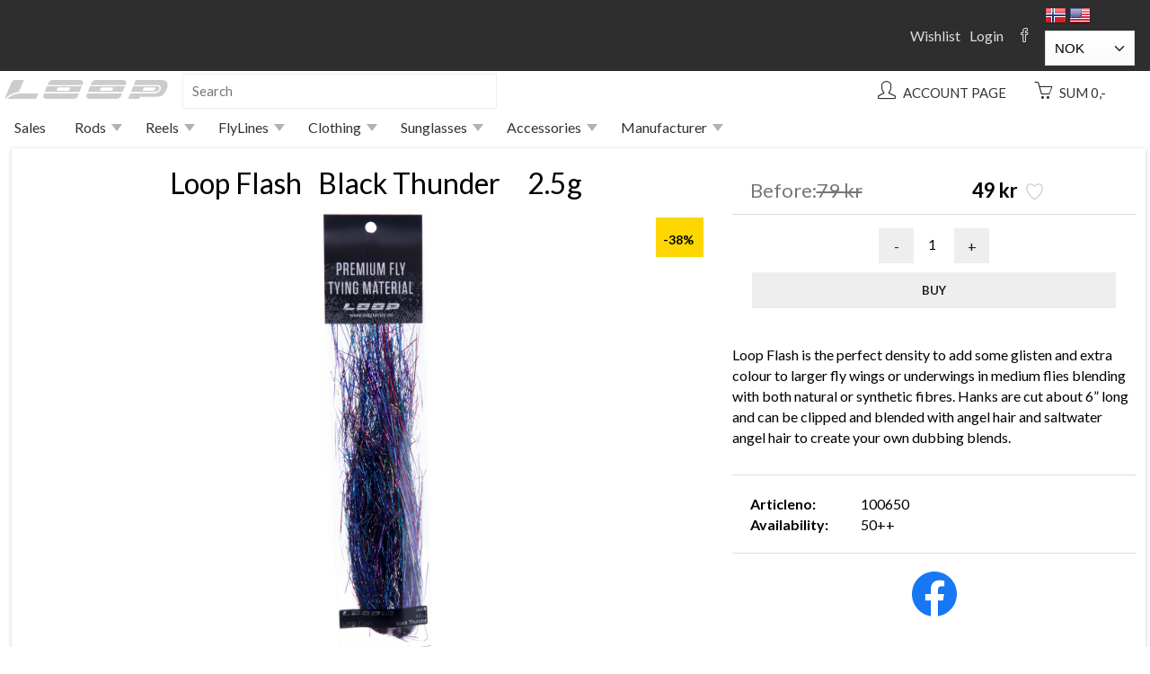

--- FILE ---
content_type: text/html;charset=UTF-8
request_url: https://shop.looptackle.no/produkt/Loop%20Flash%20Black%20Thunder%2025g?productId=207743
body_size: 12974
content:
<!DOCTYPE html>
<html lang="no">


<head><meta charset="UTF-8" /><meta name="viewport" content="width=device-width, initial-scale=1" /><script type="text/javascript" src="https://ajax.googleapis.com/ajax/libs/jquery/1.9.0/jquery.min.js"></script>
<script type="text/javascript" src="../wicket/resource/org.apache.wicket.ajax.AbstractDefaultAjaxBehavior/res/js/wicket-ajax-jquery-ver-D3239D205A141302AD40C53B15219F57.js"></script>
<script type="text/javascript" src="../wicket/resource/org.apache.wicket.ajax.AbstractDefaultAjaxBehavior/res/js/wicket-ajax-jquery-debug-ver-61D3B0B0C30B7115338004E0F34269E0.js"></script>
	
	<script type="text/javascript" src="/js/fancybox/jquery.fancybox-1.3.4_patch.js"></script> 
	<link rel="stylesheet" type="text/css" href="/js/fancybox/jquery.fancybox-1.3.4.css" media="screen" />
	
	<script type="text/javascript" id="no-deltasoft-webshop-web-panel-imagegallery-ImageGallery-0">
/*<![CDATA[*/


		function lightboxStuff() {

			$(".fancybox-thumbs").fancybox({
				'overlayShow'			: false,
				'hideOnContentClick' 	: true,
				'transitionIn'			: 'elastic',
				'transitionOut'			: 'elastic',
				 showNavArrows     		: true
			});			
		};
		
		$(document).ready(function() {

			lightboxStuff();
			
		});
	
/*]]>*/
</script>
	
<script type="text/javascript" id="wicket-ajax-base-url">
/*<![CDATA[*/
Wicket.Ajax.baseUrl="produkt/Loop%20Flash%20Black%20Thunder%2025g?productId=207743";
/*]]>*/
</script>
<link rel="stylesheet" type="text/css" href="https://cdnjs.cloudflare.com/ajax/libs/simple-line-icons/2.4.1/css/simple-line-icons.css" />
<link rel='canonical' href='https://shop.looptackle.no/produkt/Loop%20Flash%20Black%20Thunder%2025g?productId=207743'/><meta name='description' content='Produkt: Loop Flash   Black Thunder     2.5g, Kategori: Flytying material, Varenummer: 100650'>
<meta property="og:type"                   content="og:product" />
<meta property="og:title"                  content="Loop Flash   Black Thunder     2.5g" />
<meta property="og:image"                  content="https://shop.looptackle.no/image/171/171_1897.jpg" />
<meta property="og:description"            content="Loop Flash is the perfect density to add some glisten and extra colour to larger fly wings or underwings in medium flies blending with both natural or synthetic fibres. Hanks are cut about 6” long and can be clipped and blended with angel hair and saltwater angel hair to create your own dubbing blends." />
<meta property="og:url"                    content="https://shop.looptackle.no/?productId=207743" />
<meta property="product:price:amount"      content="49.00"/>
<meta property="product:price:currency"    content="NOK"/>
<script type="text/javascript" src="../wicket/resource/no.deltasoft.webshop.web.panel.menu.menuline.MenuLinePanel/MenuLinePanel-ver-5500820135DD26B4352C90AC1FED04A3.js"></script>
<script type="text/javascript" src="../wicket/resource/no.deltasoft.webshop.web.panel.menu.MenuPanel2/MenuPanel2-ver-558CD893132BFEBC7F0CA37FA2E82BB1.js"></script>

	<title>Loop Flash   Black Thunder     2.5g</title>
	
	<script type="text/javascript">
/*<![CDATA[*/

	
	   $( document ).ready(function() {
	        console.log( "document loaded" );
	        
			$("a.adjust_button").on("click", function() {
				
				var $button = $(this);
				var oldValue = $button.parent().find("input").val();
				
				if ($button.text() == "+") {
					var newVal = parseFloat(oldValue) + 1;
				} 
				else {
					// Don't allow decrementing below zero
					if (oldValue > 1) {
						var newVal = parseFloat(oldValue) - 1;
					} 
					else {
						newVal = 1;}
				}
				$button.parent().find("input").val(newVal);
				return false;
			});

	    });
	
	
/*]]>*/
</script>
	
	<style type="text/css">
/*<![CDATA[*/

		
		div.private_customer:hover {
			background-color: #015b79 !important; 
		}
		
		div.business_customer:hover {
			background-color: #d4cece !important;
		}
	
	
/*]]>*/
</style>
	
<link rel="stylesheet" type="text/css" href="../css/base.css?d=1764931482533" />
<link rel="stylesheet" type="text/css" href="../css/digifix_white_new.css?d=1566383622720" />
<link href='https://fonts.googleapis.com/css?family=Lato:400,700' rel='stylesheet' type='text/css'><script type="text/javascript" id="tracking">
/*<![CDATA[*/
(function(i,s,o,g,r,a,m){i['GoogleAnalyticsObject']=r;i[r]=i[r]||function(){(i[r].q=i[r].q||[]).push(arguments)},i[r].l=1*new Date();a=s.createElement(o),m=s.getElementsByTagName(o)[0];a.async=1;a.src=g;m.parentNode.insertBefore(a,m)})(window,document,'script','//www.google-analytics.com/analytics.js','ga');ga('create', 'UA-89841905-1');ga('send', 'pageview');
/*]]>*/
</script>
<script type="text/javascript" src="../wicket/resource/no.deltasoft.webshop.web.page.WebshopPage/WebshopPage-ver-78B85413D732247B40B860660127673B.js"></script>
<!-- Facebook Pixel Code -->
<script>
!function(f,b,e,v,n,t,s){if(f.fbq)return;n=f.fbq=function(){n.callMethod?
n.callMethod.apply(n,arguments):n.queue.push(arguments)};if(!f._fbq)f._fbq=n;
n.push=n;n.loaded=!0;n.version='2.0';n.queue=[];t=b.createElement(e);t.async=!0;
t.src=v;s=b.getElementsByTagName(e)[0];s.parentNode.insertBefore(t,s)}(window,
document,'script','https://connect.facebook.net/en_US/fbevents.js');
fbq('init', '3850176325073945');
fbq('track', 'PageView');
</script>
<noscript><img height="1" width="1" style="display:none"
src="https://www.facebook.com/tr?id=3850176325073945&ev=PageView&noscript=1"
/></noscript>
<!-- DO NOT MODIFY -->
<!-- End Facebook Pixel Code --><meta name="keywords" content="kjøp,kjøpe,webshop,nettbutikk,online,Xact,Flex /Hover,Lines,Accessories Lines,Shooting Lines,Opti River,Opti Power,Opti Peak,Spare spools,Booster,Multi,Multi,Single Hand Lines,Caps,Backing Line,Blanks,G. Andersson Signature,Xact,Reelbag,Reelbag,Incite,Fly Lines,Evotec 140,Rod Kits,Leaders,test,DvD,Combo Set,Opti Coast,Blanks,Custom 157,Custom 158,Opti,Singel Hand Lines,Headover,Shorts,Sweater,Longs Net,Crew Neck,10/13,4/6,Opti Flow,6/8,8/11,Beanie,Evotec 100,DvD,Gloves,Q Rods,V10,Opti Stream,V10,Opti Stillwater,Combi Set,Marauder,Pants,Evotec 105, Intermediate,Synchro Shooter 40lb,Shooting Lines,Synchro Shooter 50lb,Reels,Q Rods Double Hand,T-shirt & Shirts,Hooks,Classic,Synchro Kits & Tippets,Fly Boxes,T-shirts,Nipper,7/9,Flex,Evotec 95,Orange,Opti 165,Singel Hand,Blue,Clothing,Double Hand Lines,Sunglasses,Cross SW,Green,Opti Creek,Headover,Single Hand Lines,GDC,Evotec G4,X10,Sunglasses,Flytying material,Socks,Neck Gaiter,Opti Float V5,Classic,K2,Wool,Evotec 85,Running Lines,Synchro Running Line,Tech LS Shirts,Running Lines,Evotec,Q Reel,Puls Heater,Bags,Accessories Lines,6/9,9/12,Line Wallet,Fluorocarbon,5/8,Opti,Tippet Material,Opti Nxt,Drift,Accessories,Evotec 105, S3,Q,Outdoor Wear,Jackets,Double Hand,7X,Cross ST,Evotec 105, Float,Caps,Shirts,Black,Sunglass Straps,Evotec CAST,Cross SX,Spare Spools,Hoodie,Synchro Shooter 30lb,Leech,FlyLines,Opti 130,Custom 185,Opti 210,Opti Coaster,Cross S1,Rods,Evotec G4,Roods,Custom 155,Loop" /><script type="text/javascript" >
/*<![CDATA[*/
Wicket.Event.add(window, "domready", function(event) { 
Wicket.Ajax.ajax({"u":"./Loop%20Flash%20Black%20Thunder%2025g?-1.0-bodyContainer-productInfoPanel-form_product_info-pricePanel-wishlist-togglewish&productId=207743","m":"POST","c":"WishlistPanel_207743_togglewish","f":"ProductInfoPanelFormproductInfoPanel","i":"veil","e":"click"});;
Wicket.Ajax.ajax({"u":"./Loop%20Flash%20Black%20Thunder%2025g?-1.0-bodyContainer-productInfoPanel-form_product_info-buy_item&productId=207743","m":"POST","c":"buy_item_207743","f":"ProductInfoPanelFormproductInfoPanel","sc":"buy_item","i":"veil","e":"click","pd":true});;
Wicket.Ajax.ajax({"u":"./Loop%20Flash%20Black%20Thunder%2025g?-1.0-bodyContainer-productInfoPanel-form_product_info-other_products-form-repeater-0-product_item-fragment_container-price_buy-wishlist-togglewish&productId=207743","m":"POST","c":"WishlistPanel_207751_togglewish","f":"id1","i":"veil","e":"click"});;
Wicket.Ajax.ajax({"u":"./Loop%20Flash%20Black%20Thunder%2025g?-1.0-bodyContainer-productInfoPanel-form_product_info-other_products-form-repeater-0-product_item-fragment_container-price_buy-buy_item&productId=207743","m":"POST","c":"buy_item_207751","f":"id1","sc":"other_products:form:repeater:0:product_item:fragment_container:price_buy:buy_item","i":"veil","e":"click","pd":true});;
Wicket.Ajax.ajax({"u":"./Loop%20Flash%20Black%20Thunder%2025g?-1.0-bodyContainer-productInfoPanel-form_product_info-other_products-form-repeater-1-product_item-fragment_container-price_buy-wishlist-togglewish&productId=207743","m":"POST","c":"WishlistPanel_207740_togglewish","f":"id1","i":"veil","e":"click"});;
Wicket.Ajax.ajax({"u":"./Loop%20Flash%20Black%20Thunder%2025g?-1.0-bodyContainer-productInfoPanel-form_product_info-other_products-form-repeater-1-product_item-fragment_container-price_buy-buy_item&productId=207743","m":"POST","c":"buy_item_207740","f":"id1","sc":"other_products:form:repeater:1:product_item:fragment_container:price_buy:buy_item","i":"veil","e":"click","pd":true});;
Wicket.Ajax.ajax({"u":"./Loop%20Flash%20Black%20Thunder%2025g?-1.0-bodyContainer-productInfoPanel-form_product_info-other_products-form-repeater-2-product_item-fragment_container-price_buy-wishlist-togglewish&productId=207743","m":"POST","c":"WishlistPanel_207739_togglewish","f":"id1","i":"veil","e":"click"});;
Wicket.Ajax.ajax({"u":"./Loop%20Flash%20Black%20Thunder%2025g?-1.0-bodyContainer-productInfoPanel-form_product_info-other_products-form-repeater-2-product_item-fragment_container-price_buy-buy_item&productId=207743","m":"POST","c":"buy_item_207739","f":"id1","sc":"other_products:form:repeater:2:product_item:fragment_container:price_buy:buy_item","i":"veil","e":"click","pd":true});;
Wicket.Ajax.ajax({"u":"./Loop%20Flash%20Black%20Thunder%2025g?-1.0-bodyContainer-productInfoPanel-form_product_info-other_products-form-repeater-3-product_item-fragment_container-price_buy-wishlist-togglewish&productId=207743","m":"POST","c":"WishlistPanel_205540_togglewish","f":"id1","i":"veil","e":"click"});;
Wicket.Ajax.ajax({"u":"./Loop%20Flash%20Black%20Thunder%2025g?-1.0-bodyContainer-productInfoPanel-form_product_info-other_products-form-repeater-3-product_item-fragment_container-price_buy-buy_item&productId=207743","m":"POST","c":"buy_item_205540","f":"id1","sc":"other_products:form:repeater:3:product_item:fragment_container:price_buy:buy_item","i":"veil","e":"click","pd":true});;
Wicket.Ajax.ajax({"u":"./Loop%20Flash%20Black%20Thunder%2025g?-1.0-bodyContainer-productInfoPanel-form_product_info-other_products-form-repeater-4-product_item-fragment_container-price_buy-wishlist-togglewish&productId=207743","m":"POST","c":"WishlistPanel_207780_togglewish","f":"id1","i":"veil","e":"click"});;
Wicket.Ajax.ajax({"u":"./Loop%20Flash%20Black%20Thunder%2025g?-1.0-bodyContainer-productInfoPanel-form_product_info-other_products-form-repeater-4-product_item-fragment_container-price_buy-buy_item&productId=207743","m":"POST","c":"buy_item_207780","f":"id1","sc":"other_products:form:repeater:4:product_item:fragment_container:price_buy:buy_item","i":"veil","e":"click","pd":true});;
Wicket.Ajax.ajax({"u":"./Loop%20Flash%20Black%20Thunder%2025g?-1.0-bodyContainer-productInfoPanel-form_product_info-other_products-form-repeater-5-product_item-fragment_container-price_buy-wishlist-togglewish&productId=207743","m":"POST","c":"WishlistPanel_180672_togglewish","f":"id1","i":"veil","e":"click"});;
Wicket.Ajax.ajax({"u":"./Loop%20Flash%20Black%20Thunder%2025g?-1.0-bodyContainer-productInfoPanel-form_product_info-other_products-form-repeater-5-product_item-fragment_container-price_buy-buy_item&productId=207743","m":"POST","c":"buy_item_180672","f":"id1","sc":"other_products:form:repeater:5:product_item:fragment_container:price_buy:buy_item","i":"veil","e":"click","pd":true});;
Wicket.Ajax.ajax({"u":"./Loop%20Flash%20Black%20Thunder%2025g?-1.0-menu-form-container_languages-currencySelectPanel-currencySelectForm-select_currency&productId=207743","m":"POST","c":"id2","i":"veil","e":"change"});;
Wicket.Event.publish(Wicket.Event.Topic.AJAX_HANDLERS_BOUND);
;});
/*]]>*/
</script>
</head>
<body style="background-color:#FFFFFF; margin: 0px;" class="webshop_page">
<div class="page Background-Image">
	
		  
		  
		
		<div class="wrap_menu2">
		
			<form id="id3" method="post" action="./Loop%20Flash%20Black%20Thunder%2025g?-1.-menu-form&amp;productId=207743">
				
				<div class="wrap_menu_panel_line wrap_menu_line0">
					<div class="menu_panel menu_line0">
						<div class="wrap_menu_line0_top_left_html">&nbsp;</div>
						<div class="wrap_menu_line0_links">

								<a href="./Loop%20Flash%20Black%20Thunder%2025g?-1.-menu-form-link_wishlist&amp;productId=207743" class="wishlist">Wishlist<span id="MenuPanel2_wishlist_count" style="display:none" data-wicket-placeholder></span></a>
								
								<a href="/login" class="login">Login</a>
								
								
								<div><a href="https://www.facebook.com/loopeurope?fref=ts" target="_blank"><i class="icon-social-facebook icons"></i></a></div>
								
								<div class="menu_languages">
									<div>
										<a href="./Loop%20Flash%20Black%20Thunder%2025g?-1.-menu-form-container_languages-setLangNo&amp;productId=207743"><img src="/image/norway24.png" /></a>&nbsp;<a href="./Loop%20Flash%20Black%20Thunder%2025g?-1.-menu-form-container_languages-setLangEn&amp;productId=207743"><img src="/image/usa24.png" /></a>
										<!-- <span><select wicket:id="select_currency"><option value="1">NOK</option><option value="2">EUR</option></select></span> -->
										<span>
		
		<div id="id4">	
			<select name="container_languages:currencySelectPanel:currencySelectForm:select_currency" id="id2">
<option selected="selected" value="1">NOK</option>
<option value="4">EUR</option>
</select>
		</div>
		  
	</span>
									</div>
									
								</div>
						</div>
					</div>
				</div>
				
				<div class="wrap_menu_panel_line wrap_menu_line1">
					<div class="menu_panel menu_line1">
							
						<div class="menu_mobile_logo">
							<a href="/"><img class="mobile_shop_logo" src="/image/171/171_logo.png?lm=1527855724000"/></a>
						</div>
						
						<div class="menu_shop_name">
							<a href="/">
								Loop Tackle as
							</a>
						</div>
							
					</div>
				</div>
				
				<div class="wrap_menu_panel_line wrap_menu_line2">
					<div class="menu_panel menu_line2">
					
						<div class="menu_logo">
							<a href="/"><img class="menu_bar_logo" src="/image/171/171_logo.png?lm=1527855724000"/></a>
						</div>
		
						<div class="menu_menu_icon">
							<a href="#" class="show-code" onclick="toggleCategory();">
								<i class="icon-menu icons"></i>
							</a>
						</div>
							
						<div class="search_container">
								<input class="new_search" value="" type="text" placeholder="Search" name="searchf">
						</div>
						
						<div class="wrap_cart_and_buttons">
																							
							<div class="menu_cart_amount">
		
								<a href="/mypage">
									<span class="menu_my_page_wrap">
										<span>
											<i class="icon-user icons"></i>
										</span>
										
										<span class="cart_amount">Account page</span>
										
									</span>
								</a>&nbsp;
								<a href="/cart" id="linkCart">
									<span class="menu_cart_wrap">
										<div class="add_item_box">
		
	<span class="add_item_text">
		Item added to cart
	 </span>

</div>
										
										<span>
											<i class="icon-basket icons"></i>
										</span>
										
										<span class="cart_amount">Sum 0,-</span>
										
										
										
									</span>
								</a>
		
							</div>
		
						</div>
					
						<span class="menu_login_icon">
							<a href="./Loop%20Flash%20Black%20Thunder%2025g?-1.-menu-form-responsive_menu_login&amp;productId=207743" class="show-code">
								<i class="icon-user icons"></i>
							</a>
						</span>
		
						<span class="menu_basket_icon">
							<a href="/cart" class="show-code" id="responsiveCart">
								<div class="add_item_box">
		
	<span class="add_item_text">
		Item added to cart
	 </span>

</div>
								<i class="icon-basket icons"></i>
								
							</a>
						</span>
						
					</div>
				</div>
				
				<div class="wrap_menu_panel_line wrap_menu_line3">
					<div class="menu_panel menu_line3">
						
		<div class="menuLineParent">
			<div class="menuLine">
				<div class="menuItem" catid="-1337">
					
			<div class="dropbtn-container">
				<a class="dropbtn" href="../nettbutikk/Sales?p1=-1337&amp;p2=0&amp;p3=0&amp;categoryId=-1337">Sales</a>
				<a class="dropbtn dropbtn-blocker" href="#" onclick="return false;">Sales</a>
			</div>
			
		
				</div><div class="menuItem notempty" catid="3545">
					
			<div class="dropbtn-container">
				<a class="dropbtn" href="../nettbutikk/Rods?p1=3545&amp;p2=0&amp;p3=0&amp;categoryId=3545">Rods</a>
				<a class="dropbtn dropbtn-blocker" href="#" onclick="return false;">Rods</a>
			</div>
			<div class="dropdown-content"> <!-- class may be replaced with dropdown-contentVertical -->
				
		
		<div class="cat2">
			<a href="../nettbutikk/Rods/Combi%20Set?p1=3545&amp;p2=9375&amp;p3=0&amp;categoryId=9375">Combi Set</a>
			<div class="cat3">
				<a href="../nettbutikk/Rods/Combi%20Set/Incite?p1=3545&amp;p2=9375&amp;p3=13985&amp;categoryId=13985">Incite</a>
			</div><div class="cat3">
				<a href="../nettbutikk/Rods/Combi%20Set/Q%20Rods%20Double%20Hand?p1=3545&amp;p2=9375&amp;p3=18821&amp;categoryId=18821">Q Rods Double Hand</a>
			</div>
		</div><div class="cat2">
			<a href="../nettbutikk/Rods/Double%20Hand?p1=3545&amp;p2=3548&amp;p3=0&amp;categoryId=3548">Double Hand</a>
			<div class="cat3">
				<a href="../nettbutikk/Rods/Double%20Hand/7X?p1=3545&amp;p2=3548&amp;p3=18804&amp;categoryId=18804">7X</a>
			</div><div class="cat3">
				<a href="../nettbutikk/Rods/Double%20Hand/Cross%20S1?p1=3545&amp;p2=3548&amp;p3=3549&amp;categoryId=3549">Cross S1</a>
			</div><div class="cat3">
				<a href="../nettbutikk/Rods/Double%20Hand/Cross%20ST?p1=3545&amp;p2=3548&amp;p3=13797&amp;categoryId=13797">Cross ST</a>
			</div><div class="cat3">
				<a href="../nettbutikk/Rods/Double%20Hand/Cross%20SX?p1=3545&amp;p2=3548&amp;p3=11709&amp;categoryId=11709">Cross SX</a>
			</div><div class="cat3">
				<a href="../nettbutikk/Rods/Double%20Hand/Evotec?p1=3545&amp;p2=3548&amp;p3=18843&amp;categoryId=18843">Evotec</a>
			</div><div class="cat3">
				<a href="../nettbutikk/Rods/Double%20Hand/Evotec%20CAST?p1=3545&amp;p2=3548&amp;p3=12157&amp;categoryId=12157">Evotec CAST</a>
			</div><div class="cat3">
				<a href="../nettbutikk/Rods/Double%20Hand/Opti%20Nxt?p1=3545&amp;p2=3548&amp;p3=13792&amp;categoryId=13792">Opti Nxt</a>
			</div><div class="cat3">
				<a href="../nettbutikk/Rods/Double%20Hand/Q%20Rods?p1=3545&amp;p2=3548&amp;p3=13796&amp;categoryId=13796">Q Rods</a>
			</div><div class="cat3">
				<a href="../nettbutikk/Rods/Double%20Hand/Xact?p1=3545&amp;p2=3548&amp;p3=3557&amp;categoryId=3557">Xact</a>
			</div>
		</div><div class="cat2">
			<a href="../nettbutikk/Rods/Singel%20Hand?p1=3545&amp;p2=3546&amp;p3=0&amp;categoryId=3546">Singel Hand</a>
			<div class="cat3">
				<a href="../nettbutikk/Rods/Singel%20Hand/7X?p1=3545&amp;p2=3546&amp;p3=18804&amp;categoryId=18804">7X</a>
			</div><div class="cat3">
				<a href="../nettbutikk/Rods/Singel%20Hand/Booster?p1=3545&amp;p2=3546&amp;p3=3558&amp;categoryId=3558">Booster</a>
			</div><div class="cat3">
				<a href="../nettbutikk/Rods/Singel%20Hand/Cross%20S1?p1=3545&amp;p2=3546&amp;p3=3549&amp;categoryId=3549">Cross S1</a>
			</div><div class="cat3">
				<a href="../nettbutikk/Rods/Singel%20Hand/Cross%20ST?p1=3545&amp;p2=3546&amp;p3=13797&amp;categoryId=13797">Cross ST</a>
			</div><div class="cat3">
				<a href="../nettbutikk/Rods/Singel%20Hand/Cross%20SW?p1=3545&amp;p2=3546&amp;p3=13798&amp;categoryId=13798">Cross SW</a>
			</div><div class="cat3">
				<a href="../nettbutikk/Rods/Singel%20Hand/Cross%20SX?p1=3545&amp;p2=3546&amp;p3=11709&amp;categoryId=11709">Cross SX</a>
			</div><div class="cat3">
				<a href="../nettbutikk/Rods/Singel%20Hand/Evotec%20CAST?p1=3545&amp;p2=3546&amp;p3=12157&amp;categoryId=12157">Evotec CAST</a>
			</div><div class="cat3">
				<a href="../nettbutikk/Rods/Singel%20Hand/K2?p1=3545&amp;p2=3546&amp;p3=20369&amp;categoryId=20369">K2</a>
			</div><div class="cat3">
				<a href="../nettbutikk/Rods/Singel%20Hand/Opti%20Nxt?p1=3545&amp;p2=3546&amp;p3=13792&amp;categoryId=13792">Opti Nxt</a>
			</div><div class="cat3">
				<a href="../nettbutikk/Rods/Singel%20Hand/Q%20Rods?p1=3545&amp;p2=3546&amp;p3=13796&amp;categoryId=13796">Q Rods</a>
			</div>
		</div>
	
			</div>
		
				</div><div class="menuItem notempty" catid="3559">
					
			<div class="dropbtn-container">
				<a class="dropbtn" href="../nettbutikk/Reels?p1=3559&amp;p2=0&amp;p3=0&amp;categoryId=3559">Reels</a>
				<a class="dropbtn dropbtn-blocker" href="#" onclick="return false;">Reels</a>
			</div>
			<div class="dropdown-content"> <!-- class may be replaced with dropdown-contentVertical -->
				
		
		<div class="cat2">
			<a href="../nettbutikk/Reels/Classic?p1=3559&amp;p2=3560&amp;p3=0&amp;categoryId=3560">Classic</a>
			<div class="cat3">
				<a href="../nettbutikk/Reels/Classic/10%2F13?p1=3559&amp;p2=3560&amp;p3=18863&amp;categoryId=18863">10/13</a>
			</div><div class="cat3">
				<a href="../nettbutikk/Reels/Classic/4%2F6?p1=3559&amp;p2=3560&amp;p3=18859&amp;categoryId=18859">4/6</a>
			</div><div class="cat3">
				<a href="../nettbutikk/Reels/Classic/5%2F8?p1=3559&amp;p2=3560&amp;p3=18860&amp;categoryId=18860">5/8</a>
			</div><div class="cat3">
				<a href="../nettbutikk/Reels/Classic/7%2F9?p1=3559&amp;p2=3560&amp;p3=18861&amp;categoryId=18861">7/9</a>
			</div><div class="cat3">
				<a href="../nettbutikk/Reels/Classic/8%2F11?p1=3559&amp;p2=3560&amp;p3=18862&amp;categoryId=18862">8/11</a>
			</div>
		</div><div class="cat2">
			<a href="../nettbutikk/Reels/Evotec%20G4?p1=3559&amp;p2=4587&amp;p3=0&amp;categoryId=4587">Evotec G4</a>
			<div class="cat3">
				<a href="../nettbutikk/Reels/Evotec%20G4/Black?p1=3559&amp;p2=4587&amp;p3=9427&amp;categoryId=9427">Black</a>
			</div><div class="cat3">
				<a href="../nettbutikk/Reels/Evotec%20G4/Blue?p1=3559&amp;p2=4587&amp;p3=9429&amp;categoryId=9429">Blue</a>
			</div><div class="cat3">
				<a href="../nettbutikk/Reels/Evotec%20G4/Green?p1=3559&amp;p2=4587&amp;p3=9428&amp;categoryId=9428">Green</a>
			</div><div class="cat3">
				<a href="../nettbutikk/Reels/Evotec%20G4/Orange?p1=3559&amp;p2=4587&amp;p3=9430&amp;categoryId=9430">Orange</a>
			</div>
		</div><div class="cat2">
			<a href="../nettbutikk/Reels/Multi?p1=3559&amp;p2=3564&amp;p3=0&amp;categoryId=3564">Multi</a>
			<div class="cat3">
				<a href="../nettbutikk/Reels/Multi/6%2F9?p1=3559&amp;p2=3564&amp;p3=18858&amp;categoryId=18858">6/9</a>
			</div>
		</div><div class="cat2">
			<a href="../nettbutikk/Reels/Opti?p1=3559&amp;p2=3562&amp;p3=0&amp;categoryId=3562">Opti</a>
			
		</div><div class="cat2">
			<a href="../nettbutikk/Reels/Q%20Reel?p1=3559&amp;p2=16585&amp;p3=0&amp;categoryId=16585">Q Reel</a>
			<div class="cat3">
				<a href="../nettbutikk/Reels/Q%20Reel/4%2F6?p1=3559&amp;p2=16585&amp;p3=18859&amp;categoryId=18859">4/6</a>
			</div>
		</div><div class="cat2">
			<a href="../nettbutikk/Reels/Spare%20Spools?p1=3559&amp;p2=9371&amp;p3=0&amp;categoryId=9371">Spare Spools</a>
			<div class="cat3">
				<a href="../nettbutikk/Reels/Spare%20Spools/Evotec%20G4?p1=3559&amp;p2=9371&amp;p3=3556&amp;categoryId=3556">Evotec G4</a>
			</div><div class="cat3">
				<a href="../nettbutikk/Reels/Spare%20Spools/Multi?p1=3559&amp;p2=9371&amp;p3=3565&amp;categoryId=3565">Multi</a>
			</div><div class="cat3">
				<a href="../nettbutikk/Reels/Spare%20Spools/Opti?p1=3559&amp;p2=9371&amp;p3=3563&amp;categoryId=3563">Opti</a>
			</div><div class="cat3">
				<a href="../nettbutikk/Reels/Spare%20Spools/Xact?p1=3559&amp;p2=9371&amp;p3=3557&amp;categoryId=3557">Xact</a>
			</div>
		</div>
	
			</div>
		
				</div><div class="menuItem notempty" catid="3567">
					
			<div class="dropbtn-container">
				<a class="dropbtn" href="../nettbutikk/FlyLines?p1=3567&amp;p2=0&amp;p3=0&amp;categoryId=3567">FlyLines</a>
				<a class="dropbtn dropbtn-blocker" href="#" onclick="return false;">FlyLines</a>
			</div>
			<div class="dropdown-content"> <!-- class may be replaced with dropdown-contentVertical -->
				
		
		<div class="cat2">
			<a href="../nettbutikk/FlyLines/Double%20Hand%20Lines?p1=3567&amp;p2=4025&amp;p3=0&amp;categoryId=4025">Double Hand Lines</a>
			<div class="cat3">
				<a href="../nettbutikk/FlyLines/Double%20Hand%20Lines/Custom%20155?p1=3567&amp;p2=4025&amp;p3=4026&amp;categoryId=4026">Custom 155</a>
			</div><div class="cat3">
				<a href="../nettbutikk/FlyLines/Double%20Hand%20Lines/Custom%20185?p1=3567&amp;p2=4025&amp;p3=4027&amp;categoryId=4027">Custom 185</a>
			</div><div class="cat3">
				<a href="../nettbutikk/FlyLines/Double%20Hand%20Lines/GDC?p1=3567&amp;p2=4025&amp;p3=4030&amp;categoryId=4030">GDC</a>
			</div><div class="cat3">
				<a href="../nettbutikk/FlyLines/Double%20Hand%20Lines/Running%20Lines?p1=3567&amp;p2=4025&amp;p3=18836&amp;categoryId=18836">Running Lines</a>
			</div><div class="cat3">
				<a href="../nettbutikk/FlyLines/Double%20Hand%20Lines/Synchro%20Kits%20&amp;%20Tippets?p1=3567&amp;p2=4025&amp;p3=13984&amp;categoryId=13984">Synchro Kits &amp; Tippets</a>
			</div>
		</div><div class="cat2">
			<a href="../nettbutikk/FlyLines/Shooting%20Lines?p1=3567&amp;p2=3576&amp;p3=0&amp;categoryId=3576">Shooting Lines</a>
			<div class="cat3">
				<a href="../nettbutikk/FlyLines/Shooting%20Lines/Synchro%20Shooter%2030lb?p1=3567&amp;p2=3576&amp;p3=20073&amp;categoryId=20073">Synchro Shooter 30lb</a>
			</div><div class="cat3">
				<a href="../nettbutikk/FlyLines/Shooting%20Lines/Synchro%20Shooter%2040lb?p1=3567&amp;p2=3576&amp;p3=20074&amp;categoryId=20074">Synchro Shooter 40lb</a>
			</div>
		</div><div class="cat2">
			<a href="../nettbutikk/FlyLines/Single%20Hand%20Lines?p1=3567&amp;p2=3568&amp;p3=0&amp;categoryId=3568">Single Hand Lines</a>
			<div class="cat3">
				<a href="../nettbutikk/FlyLines/Single%20Hand%20Lines/Drift?p1=3567&amp;p2=3568&amp;p3=18818&amp;categoryId=18818">Drift</a>
			</div><div class="cat3">
				<a href="../nettbutikk/FlyLines/Single%20Hand%20Lines/Evotec%20100?p1=3567&amp;p2=3568&amp;p3=3574&amp;categoryId=3574">Evotec 100</a>
			</div><div class="cat3">
				<a href="../nettbutikk/FlyLines/Single%20Hand%20Lines/Evotec%20105,%20Float?p1=3567&amp;p2=3568&amp;p3=18814&amp;categoryId=18814">Evotec 105, Float</a>
			</div><div class="cat3">
				<a href="../nettbutikk/FlyLines/Single%20Hand%20Lines/Evotec%20105,%20Intermediate?p1=3567&amp;p2=3568&amp;p3=20072&amp;categoryId=20072">Evotec 105, Intermediate</a>
			</div><div class="cat3">
				<a href="../nettbutikk/FlyLines/Single%20Hand%20Lines/Evotec%20105,%20S3?p1=3567&amp;p2=3568&amp;p3=18815&amp;categoryId=18815">Evotec 105, S3</a>
			</div><div class="cat3">
				<a href="../nettbutikk/FlyLines/Single%20Hand%20Lines/Evotec%20140?p1=3567&amp;p2=3568&amp;p3=3575&amp;categoryId=3575">Evotec 140</a>
			</div><div class="cat3">
				<a href="../nettbutikk/FlyLines/Single%20Hand%20Lines/Evotec%2085?p1=3567&amp;p2=3568&amp;p3=3573&amp;categoryId=3573">Evotec 85</a>
			</div><div class="cat3">
				<a href="../nettbutikk/FlyLines/Single%20Hand%20Lines/Evotec%2095?p1=3567&amp;p2=3568&amp;p3=18817&amp;categoryId=18817">Evotec 95</a>
			</div><div class="cat3">
				<a href="../nettbutikk/FlyLines/Single%20Hand%20Lines/Flex?p1=3567&amp;p2=3568&amp;p3=18819&amp;categoryId=18819">Flex</a>
			</div><div class="cat3">
				<a href="../nettbutikk/FlyLines/Single%20Hand%20Lines/Flex%20%2FHover?p1=3567&amp;p2=3568&amp;p3=18820&amp;categoryId=18820">Flex /Hover</a>
			</div><div class="cat3">
				<a href="../nettbutikk/FlyLines/Single%20Hand%20Lines/Marauder?p1=3567&amp;p2=3568&amp;p3=17607&amp;categoryId=17607">Marauder</a>
			</div><div class="cat3">
				<a href="../nettbutikk/FlyLines/Single%20Hand%20Lines/Opti%20130?p1=3567&amp;p2=3568&amp;p3=3570&amp;categoryId=3570">Opti 130</a>
			</div><div class="cat3">
				<a href="../nettbutikk/FlyLines/Single%20Hand%20Lines/Opti%20165?p1=3567&amp;p2=3568&amp;p3=3571&amp;categoryId=3571">Opti 165</a>
			</div><div class="cat3">
				<a href="../nettbutikk/FlyLines/Single%20Hand%20Lines/Opti%20210?p1=3567&amp;p2=3568&amp;p3=3572&amp;categoryId=3572">Opti 210</a>
			</div><div class="cat3">
				<a href="../nettbutikk/FlyLines/Single%20Hand%20Lines/Opti%20Coaster?p1=3567&amp;p2=3568&amp;p3=5447&amp;categoryId=5447">Opti Coaster</a>
			</div><div class="cat3">
				<a href="../nettbutikk/FlyLines/Single%20Hand%20Lines/Opti%20Float%20V5?p1=3567&amp;p2=3568&amp;p3=12671&amp;categoryId=12671">Opti Float V5</a>
			</div><div class="cat3">
				<a href="../nettbutikk/FlyLines/Single%20Hand%20Lines/Opti%20Flow?p1=3567&amp;p2=3568&amp;p3=10632&amp;categoryId=10632">Opti Flow</a>
			</div><div class="cat3">
				<a href="../nettbutikk/FlyLines/Single%20Hand%20Lines/Opti%20Stillwater?p1=3567&amp;p2=3568&amp;p3=3569&amp;categoryId=3569">Opti Stillwater</a>
			</div><div class="cat3">
				<a href="../nettbutikk/FlyLines/Single%20Hand%20Lines/Opti%20Stream?p1=3567&amp;p2=3568&amp;p3=3552&amp;categoryId=3552">Opti Stream</a>
			</div><div class="cat3">
				<a href="../nettbutikk/FlyLines/Single%20Hand%20Lines/Q?p1=3567&amp;p2=3568&amp;p3=18816&amp;categoryId=18816">Q</a>
			</div><div class="cat3">
				<a href="../nettbutikk/FlyLines/Single%20Hand%20Lines/Xact?p1=3567&amp;p2=3568&amp;p3=3557&amp;categoryId=3557">Xact</a>
			</div>
		</div>
	
			</div>
		
				</div><div class="menuItem notempty" catid="8744">
					
			<div class="dropbtn-container">
				<a class="dropbtn" href="../nettbutikk/Clothing?p1=8744&amp;p2=0&amp;p3=0&amp;categoryId=8744">Clothing</a>
				<a class="dropbtn dropbtn-blocker" href="#" onclick="return false;">Clothing</a>
			</div>
			<div class="dropdown-content"> <!-- class may be replaced with dropdown-contentVertical -->
				
		
		<div class="cat2">
			<a href="../nettbutikk/Clothing/Outdoor%20Wear?p1=8744&amp;p2=9396&amp;p3=0&amp;categoryId=9396">Outdoor Wear</a>
			<div class="cat3">
				<a href="../nettbutikk/Clothing/Outdoor%20Wear/Hoodie?p1=8744&amp;p2=9396&amp;p3=18831&amp;categoryId=18831">Hoodie</a>
			</div><div class="cat3">
				<a href="../nettbutikk/Clothing/Outdoor%20Wear/Jackets?p1=8744&amp;p2=9396&amp;p3=18830&amp;categoryId=18830">Jackets</a>
			</div><div class="cat3">
				<a href="../nettbutikk/Clothing/Outdoor%20Wear/Pants?p1=8744&amp;p2=9396&amp;p3=18829&amp;categoryId=18829">Pants</a>
			</div>
		</div><div class="cat2">
			<a href="../nettbutikk/Clothing/T-shirt%20&amp;%20Shirts?p1=8744&amp;p2=18827&amp;p3=0&amp;categoryId=18827">T-shirt &amp; Shirts</a>
			<div class="cat3">
				<a href="../nettbutikk/Clothing/T-shirt%20&amp;%20Shirts/Shirts?p1=8744&amp;p2=18827&amp;p3=12876&amp;categoryId=12876">Shirts</a>
			</div><div class="cat3">
				<a href="../nettbutikk/Clothing/T-shirt%20&amp;%20Shirts/Tech%20LS%20Shirts?p1=8744&amp;p2=18827&amp;p3=18839&amp;categoryId=18839">Tech LS Shirts</a>
			</div><div class="cat3">
				<a href="../nettbutikk/Clothing/T-shirt%20&amp;%20Shirts/T-shirts?p1=8744&amp;p2=18827&amp;p3=18838&amp;categoryId=18838">T-shirts</a>
			</div>
		</div><div class="cat2">
			<a href="../nettbutikk/Clothing/Wool?p1=8744&amp;p2=9397&amp;p3=0&amp;categoryId=9397">Wool</a>
			<div class="cat3">
				<a href="../nettbutikk/Clothing/Wool/Crew%20Neck?p1=8744&amp;p2=9397&amp;p3=18846&amp;categoryId=18846">Crew Neck</a>
			</div><div class="cat3">
				<a href="../nettbutikk/Clothing/Wool/Jackets?p1=8744&amp;p2=9397&amp;p3=18830&amp;categoryId=18830">Jackets</a>
			</div><div class="cat3">
				<a href="../nettbutikk/Clothing/Wool/Longs%20Net?p1=8744&amp;p2=9397&amp;p3=18847&amp;categoryId=18847">Longs Net</a>
			</div><div class="cat3">
				<a href="../nettbutikk/Clothing/Wool/Pants?p1=8744&amp;p2=9397&amp;p3=18829&amp;categoryId=18829">Pants</a>
			</div><div class="cat3">
				<a href="../nettbutikk/Clothing/Wool/Puls%20Heater?p1=8744&amp;p2=9397&amp;p3=18850&amp;categoryId=18850">Puls Heater</a>
			</div><div class="cat3">
				<a href="../nettbutikk/Clothing/Wool/Shorts?p1=8744&amp;p2=9397&amp;p3=18848&amp;categoryId=18848">Shorts</a>
			</div><div class="cat3">
				<a href="../nettbutikk/Clothing/Wool/Socks?p1=8744&amp;p2=9397&amp;p3=18852&amp;categoryId=18852">Socks</a>
			</div><div class="cat3">
				<a href="../nettbutikk/Clothing/Wool/Sweater?p1=8744&amp;p2=9397&amp;p3=18849&amp;categoryId=18849">Sweater</a>
			</div>
		</div>
	
			</div>
		
				</div><div class="menuItem notempty" catid="13794">
					
			<div class="dropbtn-container">
				<a class="dropbtn" href="../nettbutikk/Sunglasses?p1=13794&amp;p2=0&amp;p3=0&amp;categoryId=13794">Sunglasses</a>
				<a class="dropbtn dropbtn-blocker" href="#" onclick="return false;">Sunglasses</a>
			</div>
			<div class="dropdown-content"> <!-- class may be replaced with dropdown-contentVertical -->
				
		
		<div class="cat2">
			<a href="../nettbutikk/Sunglasses/Sunglasses?p1=13794&amp;p2=13719&amp;p3=0&amp;categoryId=13719">Sunglasses</a>
			<div class="cat3">
				<a href="../nettbutikk/Sunglasses/Sunglasses/Leech?p1=13794&amp;p2=13719&amp;p3=18822&amp;categoryId=18822">Leech</a>
			</div><div class="cat3">
				<a href="../nettbutikk/Sunglasses/Sunglasses/V10?p1=13794&amp;p2=13719&amp;p3=20658&amp;categoryId=20658">V10</a>
			</div><div class="cat3">
				<a href="../nettbutikk/Sunglasses/Sunglasses/X10?p1=13794&amp;p2=13719&amp;p3=20659&amp;categoryId=20659">X10</a>
			</div>
		</div><div class="cat2">
			<a href="../nettbutikk/Sunglasses/Sunglass%20Straps?p1=13794&amp;p2=18824&amp;p3=0&amp;categoryId=18824">Sunglass Straps</a>
			<div class="cat3">
				<a href="../nettbutikk/Sunglasses/Sunglass%20Straps/Leech?p1=13794&amp;p2=18824&amp;p3=18822&amp;categoryId=18822">Leech</a>
			</div><div class="cat3">
				<a href="../nettbutikk/Sunglasses/Sunglass%20Straps/Loop?p1=13794&amp;p2=18824&amp;p3=18823&amp;categoryId=18823">Loop</a>
			</div>
		</div>
	
			</div>
		
				</div><div class="menuItem notempty selected" catid="3579">
					
			<div class="dropbtn-container">
				<a class="dropbtn" href="../nettbutikk/Accessories?p1=3579&amp;p2=0&amp;p3=0&amp;categoryId=3579">Accessories</a>
				<a class="dropbtn dropbtn-blocker" href="#" onclick="return false;">Accessories</a>
			</div>
			<div class="dropdown-content"> <!-- class may be replaced with dropdown-contentVertical -->
				
		
		<div class="cat2">
			<a href="../nettbutikk/Accessories/Accessories%20Lines?p1=3579&amp;p2=4031&amp;p3=0&amp;categoryId=4031">Accessories Lines</a>
			<div class="cat3">
				<a href="../nettbutikk/Accessories/Accessories%20Lines/Fluorocarbon?p1=3579&amp;p2=4031&amp;p3=18856&amp;categoryId=18856">Fluorocarbon</a>
			</div><div class="cat3">
				<a href="../nettbutikk/Accessories/Accessories%20Lines/Leaders?p1=3579&amp;p2=4031&amp;p3=9431&amp;categoryId=9431">Leaders</a>
			</div><div class="cat3">
				<a href="../nettbutikk/Accessories/Accessories%20Lines/Tippet%20Material?p1=3579&amp;p2=4031&amp;p3=9432&amp;categoryId=9432">Tippet Material</a>
			</div>
		</div><div class="cat2">
			<a href="../nettbutikk/Accessories/Bags?p1=3579&amp;p2=12868&amp;p3=0&amp;categoryId=12868">Bags</a>
			
		</div><div class="cat2">
			<a href="../nettbutikk/Accessories/Beanie?p1=3579&amp;p2=18826&amp;p3=0&amp;categoryId=18826">Beanie</a>
			
		</div><div class="cat2">
			<a href="../nettbutikk/Accessories/Caps?p1=3579&amp;p2=3580&amp;p3=0&amp;categoryId=3580">Caps</a>
			
		</div><div class="cat2">
			<a href="../nettbutikk/Accessories/DvD?p1=3579&amp;p2=9407&amp;p3=0&amp;categoryId=9407">DvD</a>
			
		</div><div class="cat2">
			<a href="../nettbutikk/Accessories/Fly%20Boxes?p1=3579&amp;p2=18855&amp;p3=0&amp;categoryId=18855">Fly Boxes</a>
			
		</div><div class="cat2">
			<a href="../nettbutikk/Accessories/Flytying%20material?p1=3579&amp;p2=13793&amp;p3=0&amp;categoryId=13793" class="selected">Flytying material</a>
			
		</div><div class="cat2">
			<a href="../nettbutikk/Accessories/Gloves?p1=3579&amp;p2=18828&amp;p3=0&amp;categoryId=18828">Gloves</a>
			
		</div><div class="cat2">
			<a href="../nettbutikk/Accessories/Headover?p1=3579&amp;p2=20372&amp;p3=0&amp;categoryId=20372">Headover</a>
			
		</div><div class="cat2">
			<a href="../nettbutikk/Accessories/Hooks?p1=3579&amp;p2=9433&amp;p3=0&amp;categoryId=9433">Hooks</a>
			
		</div><div class="cat2">
			<a href="../nettbutikk/Accessories/Neck%20Gaiter?p1=3579&amp;p2=18825&amp;p3=0&amp;categoryId=18825">Neck Gaiter</a>
			
		</div><div class="cat2">
			<a href="../nettbutikk/Accessories/Nipper?p1=3579&amp;p2=18854&amp;p3=0&amp;categoryId=18854">Nipper</a>
			
		</div>
	
			</div>
		
				</div><div class="menuItem notempty" catid="-1">
					
			<div class="dropbtn-container">
				<a class="dropbtn" href="../wicket/bookmarkable/no.deltasoft.webshop.web.page.manufacturers.ManufacturersPage">Manufacturer</a>
				<a class="dropbtn dropbtn-blocker" href="#" onclick="return false;">Manufacturer</a>
			</div>
			<div class="dropdown-content"> <!-- class may be replaced with dropdown-contentVertical -->
				
		
		<div class="cat2">
			<a href="../nettbutikk?manid=4366">Leech inc AB</a>
			
		</div><div class="cat2">
			<a href="../nettbutikk?manid=868">Loop Tackle Design AB</a>
			
		</div>
	
			</div>
		
				</div>
			</div>
			<div class="menuItem notempty lastmenuItem">
			<div class="dropbtn-container">
				<a class="dropbtn" href="../nettbutikk" click="return false;"><span>More</span></a>
				
			</div>
			<div class="dropdown-content dropdown-contentAll"> <!-- class may be replaced with dropdown-contentVertical -->
				
		<div class="menuLineVertical">
			<div class="menuItemVertical" catid="-1337">
				
		<a href="../nettbutikk/Sales?p1=-1337&amp;p2=0&amp;p3=0&amp;categoryId=-1337" class="cat1">Sales</a>
		
	
			</div><div class="menuItemVertical" catid="3545">
				
		<a href="../nettbutikk/Rods?p1=3545&amp;p2=0&amp;p3=0&amp;categoryId=3545" class="cat1">Rods</a>
		<div class="cat2">
			<a href="../nettbutikk/Rods/Combi%20Set?p1=3545&amp;p2=9375&amp;p3=0&amp;categoryId=9375">Combi Set</a>
			<div class="cat3">
				<a href="../nettbutikk/Rods/Combi%20Set/Incite?p1=3545&amp;p2=9375&amp;p3=13985&amp;categoryId=13985">Incite</a>
			</div><div class="cat3">
				<a href="../nettbutikk/Rods/Combi%20Set/Q%20Rods%20Double%20Hand?p1=3545&amp;p2=9375&amp;p3=18821&amp;categoryId=18821">Q Rods Double Hand</a>
			</div>
		</div><div class="cat2">
			<a href="../nettbutikk/Rods/Double%20Hand?p1=3545&amp;p2=3548&amp;p3=0&amp;categoryId=3548">Double Hand</a>
			<div class="cat3">
				<a href="../nettbutikk/Rods/Double%20Hand/7X?p1=3545&amp;p2=3548&amp;p3=18804&amp;categoryId=18804">7X</a>
			</div><div class="cat3">
				<a href="../nettbutikk/Rods/Double%20Hand/Cross%20S1?p1=3545&amp;p2=3548&amp;p3=3549&amp;categoryId=3549">Cross S1</a>
			</div><div class="cat3">
				<a href="../nettbutikk/Rods/Double%20Hand/Cross%20ST?p1=3545&amp;p2=3548&amp;p3=13797&amp;categoryId=13797">Cross ST</a>
			</div><div class="cat3">
				<a href="../nettbutikk/Rods/Double%20Hand/Cross%20SX?p1=3545&amp;p2=3548&amp;p3=11709&amp;categoryId=11709">Cross SX</a>
			</div><div class="cat3">
				<a href="../nettbutikk/Rods/Double%20Hand/Evotec?p1=3545&amp;p2=3548&amp;p3=18843&amp;categoryId=18843">Evotec</a>
			</div><div class="cat3">
				<a href="../nettbutikk/Rods/Double%20Hand/Evotec%20CAST?p1=3545&amp;p2=3548&amp;p3=12157&amp;categoryId=12157">Evotec CAST</a>
			</div><div class="cat3">
				<a href="../nettbutikk/Rods/Double%20Hand/Opti%20Nxt?p1=3545&amp;p2=3548&amp;p3=13792&amp;categoryId=13792">Opti Nxt</a>
			</div><div class="cat3">
				<a href="../nettbutikk/Rods/Double%20Hand/Q%20Rods?p1=3545&amp;p2=3548&amp;p3=13796&amp;categoryId=13796">Q Rods</a>
			</div><div class="cat3">
				<a href="../nettbutikk/Rods/Double%20Hand/Xact?p1=3545&amp;p2=3548&amp;p3=3557&amp;categoryId=3557">Xact</a>
			</div>
		</div><div class="cat2">
			<a href="../nettbutikk/Rods/Singel%20Hand?p1=3545&amp;p2=3546&amp;p3=0&amp;categoryId=3546">Singel Hand</a>
			<div class="cat3">
				<a href="../nettbutikk/Rods/Singel%20Hand/7X?p1=3545&amp;p2=3546&amp;p3=18804&amp;categoryId=18804">7X</a>
			</div><div class="cat3">
				<a href="../nettbutikk/Rods/Singel%20Hand/Booster?p1=3545&amp;p2=3546&amp;p3=3558&amp;categoryId=3558">Booster</a>
			</div><div class="cat3">
				<a href="../nettbutikk/Rods/Singel%20Hand/Cross%20S1?p1=3545&amp;p2=3546&amp;p3=3549&amp;categoryId=3549">Cross S1</a>
			</div><div class="cat3">
				<a href="../nettbutikk/Rods/Singel%20Hand/Cross%20ST?p1=3545&amp;p2=3546&amp;p3=13797&amp;categoryId=13797">Cross ST</a>
			</div><div class="cat3">
				<a href="../nettbutikk/Rods/Singel%20Hand/Cross%20SW?p1=3545&amp;p2=3546&amp;p3=13798&amp;categoryId=13798">Cross SW</a>
			</div><div class="cat3">
				<a href="../nettbutikk/Rods/Singel%20Hand/Cross%20SX?p1=3545&amp;p2=3546&amp;p3=11709&amp;categoryId=11709">Cross SX</a>
			</div><div class="cat3">
				<a href="../nettbutikk/Rods/Singel%20Hand/Evotec%20CAST?p1=3545&amp;p2=3546&amp;p3=12157&amp;categoryId=12157">Evotec CAST</a>
			</div><div class="cat3">
				<a href="../nettbutikk/Rods/Singel%20Hand/K2?p1=3545&amp;p2=3546&amp;p3=20369&amp;categoryId=20369">K2</a>
			</div><div class="cat3">
				<a href="../nettbutikk/Rods/Singel%20Hand/Opti%20Nxt?p1=3545&amp;p2=3546&amp;p3=13792&amp;categoryId=13792">Opti Nxt</a>
			</div><div class="cat3">
				<a href="../nettbutikk/Rods/Singel%20Hand/Q%20Rods?p1=3545&amp;p2=3546&amp;p3=13796&amp;categoryId=13796">Q Rods</a>
			</div>
		</div>
	
			</div><div class="menuItemVertical" catid="3559">
				
		<a href="../nettbutikk/Reels?p1=3559&amp;p2=0&amp;p3=0&amp;categoryId=3559" class="cat1">Reels</a>
		<div class="cat2">
			<a href="../nettbutikk/Reels/Classic?p1=3559&amp;p2=3560&amp;p3=0&amp;categoryId=3560">Classic</a>
			<div class="cat3">
				<a href="../nettbutikk/Reels/Classic/10%2F13?p1=3559&amp;p2=3560&amp;p3=18863&amp;categoryId=18863">10/13</a>
			</div><div class="cat3">
				<a href="../nettbutikk/Reels/Classic/4%2F6?p1=3559&amp;p2=3560&amp;p3=18859&amp;categoryId=18859">4/6</a>
			</div><div class="cat3">
				<a href="../nettbutikk/Reels/Classic/5%2F8?p1=3559&amp;p2=3560&amp;p3=18860&amp;categoryId=18860">5/8</a>
			</div><div class="cat3">
				<a href="../nettbutikk/Reels/Classic/7%2F9?p1=3559&amp;p2=3560&amp;p3=18861&amp;categoryId=18861">7/9</a>
			</div><div class="cat3">
				<a href="../nettbutikk/Reels/Classic/8%2F11?p1=3559&amp;p2=3560&amp;p3=18862&amp;categoryId=18862">8/11</a>
			</div>
		</div><div class="cat2">
			<a href="../nettbutikk/Reels/Evotec%20G4?p1=3559&amp;p2=4587&amp;p3=0&amp;categoryId=4587">Evotec G4</a>
			<div class="cat3">
				<a href="../nettbutikk/Reels/Evotec%20G4/Black?p1=3559&amp;p2=4587&amp;p3=9427&amp;categoryId=9427">Black</a>
			</div><div class="cat3">
				<a href="../nettbutikk/Reels/Evotec%20G4/Blue?p1=3559&amp;p2=4587&amp;p3=9429&amp;categoryId=9429">Blue</a>
			</div><div class="cat3">
				<a href="../nettbutikk/Reels/Evotec%20G4/Green?p1=3559&amp;p2=4587&amp;p3=9428&amp;categoryId=9428">Green</a>
			</div><div class="cat3">
				<a href="../nettbutikk/Reels/Evotec%20G4/Orange?p1=3559&amp;p2=4587&amp;p3=9430&amp;categoryId=9430">Orange</a>
			</div>
		</div><div class="cat2">
			<a href="../nettbutikk/Reels/Multi?p1=3559&amp;p2=3564&amp;p3=0&amp;categoryId=3564">Multi</a>
			<div class="cat3">
				<a href="../nettbutikk/Reels/Multi/6%2F9?p1=3559&amp;p2=3564&amp;p3=18858&amp;categoryId=18858">6/9</a>
			</div>
		</div><div class="cat2">
			<a href="../nettbutikk/Reels/Opti?p1=3559&amp;p2=3562&amp;p3=0&amp;categoryId=3562">Opti</a>
			
		</div><div class="cat2">
			<a href="../nettbutikk/Reels/Q%20Reel?p1=3559&amp;p2=16585&amp;p3=0&amp;categoryId=16585">Q Reel</a>
			<div class="cat3">
				<a href="../nettbutikk/Reels/Q%20Reel/4%2F6?p1=3559&amp;p2=16585&amp;p3=18859&amp;categoryId=18859">4/6</a>
			</div>
		</div><div class="cat2">
			<a href="../nettbutikk/Reels/Spare%20Spools?p1=3559&amp;p2=9371&amp;p3=0&amp;categoryId=9371">Spare Spools</a>
			<div class="cat3">
				<a href="../nettbutikk/Reels/Spare%20Spools/Evotec%20G4?p1=3559&amp;p2=9371&amp;p3=3556&amp;categoryId=3556">Evotec G4</a>
			</div><div class="cat3">
				<a href="../nettbutikk/Reels/Spare%20Spools/Multi?p1=3559&amp;p2=9371&amp;p3=3565&amp;categoryId=3565">Multi</a>
			</div><div class="cat3">
				<a href="../nettbutikk/Reels/Spare%20Spools/Opti?p1=3559&amp;p2=9371&amp;p3=3563&amp;categoryId=3563">Opti</a>
			</div><div class="cat3">
				<a href="../nettbutikk/Reels/Spare%20Spools/Xact?p1=3559&amp;p2=9371&amp;p3=3557&amp;categoryId=3557">Xact</a>
			</div>
		</div>
	
			</div><div class="menuItemVertical" catid="3567">
				
		<a href="../nettbutikk/FlyLines?p1=3567&amp;p2=0&amp;p3=0&amp;categoryId=3567" class="cat1">FlyLines</a>
		<div class="cat2">
			<a href="../nettbutikk/FlyLines/Double%20Hand%20Lines?p1=3567&amp;p2=4025&amp;p3=0&amp;categoryId=4025">Double Hand Lines</a>
			<div class="cat3">
				<a href="../nettbutikk/FlyLines/Double%20Hand%20Lines/Custom%20155?p1=3567&amp;p2=4025&amp;p3=4026&amp;categoryId=4026">Custom 155</a>
			</div><div class="cat3">
				<a href="../nettbutikk/FlyLines/Double%20Hand%20Lines/Custom%20185?p1=3567&amp;p2=4025&amp;p3=4027&amp;categoryId=4027">Custom 185</a>
			</div><div class="cat3">
				<a href="../nettbutikk/FlyLines/Double%20Hand%20Lines/GDC?p1=3567&amp;p2=4025&amp;p3=4030&amp;categoryId=4030">GDC</a>
			</div><div class="cat3">
				<a href="../nettbutikk/FlyLines/Double%20Hand%20Lines/Running%20Lines?p1=3567&amp;p2=4025&amp;p3=18836&amp;categoryId=18836">Running Lines</a>
			</div><div class="cat3">
				<a href="../nettbutikk/FlyLines/Double%20Hand%20Lines/Synchro%20Kits%20&amp;%20Tippets?p1=3567&amp;p2=4025&amp;p3=13984&amp;categoryId=13984">Synchro Kits &amp; Tippets</a>
			</div>
		</div><div class="cat2">
			<a href="../nettbutikk/FlyLines/Shooting%20Lines?p1=3567&amp;p2=3576&amp;p3=0&amp;categoryId=3576">Shooting Lines</a>
			<div class="cat3">
				<a href="../nettbutikk/FlyLines/Shooting%20Lines/Synchro%20Shooter%2030lb?p1=3567&amp;p2=3576&amp;p3=20073&amp;categoryId=20073">Synchro Shooter 30lb</a>
			</div><div class="cat3">
				<a href="../nettbutikk/FlyLines/Shooting%20Lines/Synchro%20Shooter%2040lb?p1=3567&amp;p2=3576&amp;p3=20074&amp;categoryId=20074">Synchro Shooter 40lb</a>
			</div>
		</div><div class="cat2">
			<a href="../nettbutikk/FlyLines/Single%20Hand%20Lines?p1=3567&amp;p2=3568&amp;p3=0&amp;categoryId=3568">Single Hand Lines</a>
			<div class="cat3">
				<a href="../nettbutikk/FlyLines/Single%20Hand%20Lines/Drift?p1=3567&amp;p2=3568&amp;p3=18818&amp;categoryId=18818">Drift</a>
			</div><div class="cat3">
				<a href="../nettbutikk/FlyLines/Single%20Hand%20Lines/Evotec%20100?p1=3567&amp;p2=3568&amp;p3=3574&amp;categoryId=3574">Evotec 100</a>
			</div><div class="cat3">
				<a href="../nettbutikk/FlyLines/Single%20Hand%20Lines/Evotec%20105,%20Float?p1=3567&amp;p2=3568&amp;p3=18814&amp;categoryId=18814">Evotec 105, Float</a>
			</div><div class="cat3">
				<a href="../nettbutikk/FlyLines/Single%20Hand%20Lines/Evotec%20105,%20Intermediate?p1=3567&amp;p2=3568&amp;p3=20072&amp;categoryId=20072">Evotec 105, Intermediate</a>
			</div><div class="cat3">
				<a href="../nettbutikk/FlyLines/Single%20Hand%20Lines/Evotec%20105,%20S3?p1=3567&amp;p2=3568&amp;p3=18815&amp;categoryId=18815">Evotec 105, S3</a>
			</div><div class="cat3">
				<a href="../nettbutikk/FlyLines/Single%20Hand%20Lines/Evotec%20140?p1=3567&amp;p2=3568&amp;p3=3575&amp;categoryId=3575">Evotec 140</a>
			</div><div class="cat3">
				<a href="../nettbutikk/FlyLines/Single%20Hand%20Lines/Evotec%2085?p1=3567&amp;p2=3568&amp;p3=3573&amp;categoryId=3573">Evotec 85</a>
			</div><div class="cat3">
				<a href="../nettbutikk/FlyLines/Single%20Hand%20Lines/Evotec%2095?p1=3567&amp;p2=3568&amp;p3=18817&amp;categoryId=18817">Evotec 95</a>
			</div><div class="cat3">
				<a href="../nettbutikk/FlyLines/Single%20Hand%20Lines/Flex?p1=3567&amp;p2=3568&amp;p3=18819&amp;categoryId=18819">Flex</a>
			</div><div class="cat3">
				<a href="../nettbutikk/FlyLines/Single%20Hand%20Lines/Flex%20%2FHover?p1=3567&amp;p2=3568&amp;p3=18820&amp;categoryId=18820">Flex /Hover</a>
			</div><div class="cat3">
				<a href="../nettbutikk/FlyLines/Single%20Hand%20Lines/Marauder?p1=3567&amp;p2=3568&amp;p3=17607&amp;categoryId=17607">Marauder</a>
			</div><div class="cat3">
				<a href="../nettbutikk/FlyLines/Single%20Hand%20Lines/Opti%20130?p1=3567&amp;p2=3568&amp;p3=3570&amp;categoryId=3570">Opti 130</a>
			</div><div class="cat3">
				<a href="../nettbutikk/FlyLines/Single%20Hand%20Lines/Opti%20165?p1=3567&amp;p2=3568&amp;p3=3571&amp;categoryId=3571">Opti 165</a>
			</div><div class="cat3">
				<a href="../nettbutikk/FlyLines/Single%20Hand%20Lines/Opti%20210?p1=3567&amp;p2=3568&amp;p3=3572&amp;categoryId=3572">Opti 210</a>
			</div><div class="cat3">
				<a href="../nettbutikk/FlyLines/Single%20Hand%20Lines/Opti%20Coaster?p1=3567&amp;p2=3568&amp;p3=5447&amp;categoryId=5447">Opti Coaster</a>
			</div><div class="cat3">
				<a href="../nettbutikk/FlyLines/Single%20Hand%20Lines/Opti%20Float%20V5?p1=3567&amp;p2=3568&amp;p3=12671&amp;categoryId=12671">Opti Float V5</a>
			</div><div class="cat3">
				<a href="../nettbutikk/FlyLines/Single%20Hand%20Lines/Opti%20Flow?p1=3567&amp;p2=3568&amp;p3=10632&amp;categoryId=10632">Opti Flow</a>
			</div><div class="cat3">
				<a href="../nettbutikk/FlyLines/Single%20Hand%20Lines/Opti%20Stillwater?p1=3567&amp;p2=3568&amp;p3=3569&amp;categoryId=3569">Opti Stillwater</a>
			</div><div class="cat3">
				<a href="../nettbutikk/FlyLines/Single%20Hand%20Lines/Opti%20Stream?p1=3567&amp;p2=3568&amp;p3=3552&amp;categoryId=3552">Opti Stream</a>
			</div><div class="cat3">
				<a href="../nettbutikk/FlyLines/Single%20Hand%20Lines/Q?p1=3567&amp;p2=3568&amp;p3=18816&amp;categoryId=18816">Q</a>
			</div><div class="cat3">
				<a href="../nettbutikk/FlyLines/Single%20Hand%20Lines/Xact?p1=3567&amp;p2=3568&amp;p3=3557&amp;categoryId=3557">Xact</a>
			</div>
		</div>
	
			</div><div class="menuItemVertical" catid="8744">
				
		<a href="../nettbutikk/Clothing?p1=8744&amp;p2=0&amp;p3=0&amp;categoryId=8744" class="cat1">Clothing</a>
		<div class="cat2">
			<a href="../nettbutikk/Clothing/Outdoor%20Wear?p1=8744&amp;p2=9396&amp;p3=0&amp;categoryId=9396">Outdoor Wear</a>
			<div class="cat3">
				<a href="../nettbutikk/Clothing/Outdoor%20Wear/Hoodie?p1=8744&amp;p2=9396&amp;p3=18831&amp;categoryId=18831">Hoodie</a>
			</div><div class="cat3">
				<a href="../nettbutikk/Clothing/Outdoor%20Wear/Jackets?p1=8744&amp;p2=9396&amp;p3=18830&amp;categoryId=18830">Jackets</a>
			</div><div class="cat3">
				<a href="../nettbutikk/Clothing/Outdoor%20Wear/Pants?p1=8744&amp;p2=9396&amp;p3=18829&amp;categoryId=18829">Pants</a>
			</div>
		</div><div class="cat2">
			<a href="../nettbutikk/Clothing/T-shirt%20&amp;%20Shirts?p1=8744&amp;p2=18827&amp;p3=0&amp;categoryId=18827">T-shirt &amp; Shirts</a>
			<div class="cat3">
				<a href="../nettbutikk/Clothing/T-shirt%20&amp;%20Shirts/Shirts?p1=8744&amp;p2=18827&amp;p3=12876&amp;categoryId=12876">Shirts</a>
			</div><div class="cat3">
				<a href="../nettbutikk/Clothing/T-shirt%20&amp;%20Shirts/Tech%20LS%20Shirts?p1=8744&amp;p2=18827&amp;p3=18839&amp;categoryId=18839">Tech LS Shirts</a>
			</div><div class="cat3">
				<a href="../nettbutikk/Clothing/T-shirt%20&amp;%20Shirts/T-shirts?p1=8744&amp;p2=18827&amp;p3=18838&amp;categoryId=18838">T-shirts</a>
			</div>
		</div><div class="cat2">
			<a href="../nettbutikk/Clothing/Wool?p1=8744&amp;p2=9397&amp;p3=0&amp;categoryId=9397">Wool</a>
			<div class="cat3">
				<a href="../nettbutikk/Clothing/Wool/Crew%20Neck?p1=8744&amp;p2=9397&amp;p3=18846&amp;categoryId=18846">Crew Neck</a>
			</div><div class="cat3">
				<a href="../nettbutikk/Clothing/Wool/Jackets?p1=8744&amp;p2=9397&amp;p3=18830&amp;categoryId=18830">Jackets</a>
			</div><div class="cat3">
				<a href="../nettbutikk/Clothing/Wool/Longs%20Net?p1=8744&amp;p2=9397&amp;p3=18847&amp;categoryId=18847">Longs Net</a>
			</div><div class="cat3">
				<a href="../nettbutikk/Clothing/Wool/Pants?p1=8744&amp;p2=9397&amp;p3=18829&amp;categoryId=18829">Pants</a>
			</div><div class="cat3">
				<a href="../nettbutikk/Clothing/Wool/Puls%20Heater?p1=8744&amp;p2=9397&amp;p3=18850&amp;categoryId=18850">Puls Heater</a>
			</div><div class="cat3">
				<a href="../nettbutikk/Clothing/Wool/Shorts?p1=8744&amp;p2=9397&amp;p3=18848&amp;categoryId=18848">Shorts</a>
			</div><div class="cat3">
				<a href="../nettbutikk/Clothing/Wool/Socks?p1=8744&amp;p2=9397&amp;p3=18852&amp;categoryId=18852">Socks</a>
			</div><div class="cat3">
				<a href="../nettbutikk/Clothing/Wool/Sweater?p1=8744&amp;p2=9397&amp;p3=18849&amp;categoryId=18849">Sweater</a>
			</div>
		</div>
	
			</div><div class="menuItemVertical" catid="13794">
				
		<a href="../nettbutikk/Sunglasses?p1=13794&amp;p2=0&amp;p3=0&amp;categoryId=13794" class="cat1">Sunglasses</a>
		<div class="cat2">
			<a href="../nettbutikk/Sunglasses/Sunglasses?p1=13794&amp;p2=13719&amp;p3=0&amp;categoryId=13719">Sunglasses</a>
			<div class="cat3">
				<a href="../nettbutikk/Sunglasses/Sunglasses/Leech?p1=13794&amp;p2=13719&amp;p3=18822&amp;categoryId=18822">Leech</a>
			</div><div class="cat3">
				<a href="../nettbutikk/Sunglasses/Sunglasses/V10?p1=13794&amp;p2=13719&amp;p3=20658&amp;categoryId=20658">V10</a>
			</div><div class="cat3">
				<a href="../nettbutikk/Sunglasses/Sunglasses/X10?p1=13794&amp;p2=13719&amp;p3=20659&amp;categoryId=20659">X10</a>
			</div>
		</div><div class="cat2">
			<a href="../nettbutikk/Sunglasses/Sunglass%20Straps?p1=13794&amp;p2=18824&amp;p3=0&amp;categoryId=18824">Sunglass Straps</a>
			<div class="cat3">
				<a href="../nettbutikk/Sunglasses/Sunglass%20Straps/Leech?p1=13794&amp;p2=18824&amp;p3=18822&amp;categoryId=18822">Leech</a>
			</div><div class="cat3">
				<a href="../nettbutikk/Sunglasses/Sunglass%20Straps/Loop?p1=13794&amp;p2=18824&amp;p3=18823&amp;categoryId=18823">Loop</a>
			</div>
		</div>
	
			</div><div class="menuItemVertical" catid="3579">
				
		<a href="../nettbutikk/Accessories?p1=3579&amp;p2=0&amp;p3=0&amp;categoryId=3579" class="cat1 selected">Accessories</a>
		<div class="cat2">
			<a href="../nettbutikk/Accessories/Accessories%20Lines?p1=3579&amp;p2=4031&amp;p3=0&amp;categoryId=4031">Accessories Lines</a>
			<div class="cat3">
				<a href="../nettbutikk/Accessories/Accessories%20Lines/Fluorocarbon?p1=3579&amp;p2=4031&amp;p3=18856&amp;categoryId=18856">Fluorocarbon</a>
			</div><div class="cat3">
				<a href="../nettbutikk/Accessories/Accessories%20Lines/Leaders?p1=3579&amp;p2=4031&amp;p3=9431&amp;categoryId=9431">Leaders</a>
			</div><div class="cat3">
				<a href="../nettbutikk/Accessories/Accessories%20Lines/Tippet%20Material?p1=3579&amp;p2=4031&amp;p3=9432&amp;categoryId=9432">Tippet Material</a>
			</div>
		</div><div class="cat2">
			<a href="../nettbutikk/Accessories/Bags?p1=3579&amp;p2=12868&amp;p3=0&amp;categoryId=12868">Bags</a>
			
		</div><div class="cat2">
			<a href="../nettbutikk/Accessories/Beanie?p1=3579&amp;p2=18826&amp;p3=0&amp;categoryId=18826">Beanie</a>
			
		</div><div class="cat2">
			<a href="../nettbutikk/Accessories/Caps?p1=3579&amp;p2=3580&amp;p3=0&amp;categoryId=3580">Caps</a>
			
		</div><div class="cat2">
			<a href="../nettbutikk/Accessories/DvD?p1=3579&amp;p2=9407&amp;p3=0&amp;categoryId=9407">DvD</a>
			
		</div><div class="cat2">
			<a href="../nettbutikk/Accessories/Fly%20Boxes?p1=3579&amp;p2=18855&amp;p3=0&amp;categoryId=18855">Fly Boxes</a>
			
		</div><div class="cat2">
			<a href="../nettbutikk/Accessories/Flytying%20material?p1=3579&amp;p2=13793&amp;p3=0&amp;categoryId=13793" class="selected">Flytying material</a>
			
		</div><div class="cat2">
			<a href="../nettbutikk/Accessories/Gloves?p1=3579&amp;p2=18828&amp;p3=0&amp;categoryId=18828">Gloves</a>
			
		</div><div class="cat2">
			<a href="../nettbutikk/Accessories/Headover?p1=3579&amp;p2=20372&amp;p3=0&amp;categoryId=20372">Headover</a>
			
		</div><div class="cat2">
			<a href="../nettbutikk/Accessories/Hooks?p1=3579&amp;p2=9433&amp;p3=0&amp;categoryId=9433">Hooks</a>
			
		</div><div class="cat2">
			<a href="../nettbutikk/Accessories/Neck%20Gaiter?p1=3579&amp;p2=18825&amp;p3=0&amp;categoryId=18825">Neck Gaiter</a>
			
		</div><div class="cat2">
			<a href="../nettbutikk/Accessories/Nipper?p1=3579&amp;p2=18854&amp;p3=0&amp;categoryId=18854">Nipper</a>
			
		</div>
	
			</div><div class="menuItemVertical" catid="-1">
				
		<a href="../wicket/bookmarkable/no.deltasoft.webshop.web.page.manufacturers.ManufacturersPage" class="cat1">Manufacturer</a>
		<div class="cat2">
			<a href="../nettbutikk?manid=4366">Leech inc AB</a>
			
		</div><div class="cat2">
			<a href="../nettbutikk?manid=868">Loop Tackle Design AB</a>
			
		</div>
	
			</div>
		</div>
	
			</div>
		</div>
		</div>
	
					</div>
				</div>
				
			</form>
			
		</div>
		  
	
		  		 
     	  <div id ="veil" style="text-align: center; display:none; position: fixed; left: 0px; top: 0px; width:100%; height:100%; text-align:center; z-index: 9999;">
			<div style="position: fixed; left: 0px; top: 0px;">
				<img src="/image/spinner_small1.gif">
			</div>
  	      </div>
     	
     	  
		  
     	  <div class="wrap_category_content">
     	  
  			 <div class="wrap category_panel" style="display:NONE">
	
	
	
	<!-- <wicket:container wicket:id="menu"></wicket:container> -->
	
	<form id="id5" method="post" action="./Loop%20Flash%20Black%20Thunder%2025g?-1.-leftContentPanel-categoryForm&amp;productId=207743">
		
    	<table class="navigation generic_box left_side_width category_table" border="0" cellspacing="0" cellpadding="0" width="100%" >
    		<thead>
    			<tr>
    				<th class="heading"><h1><a href="./Loop%20Flash%20Black%20Thunder%2025g?-1.-leftContentPanel-categoryForm-home_link&amp;productId=207743">Categories</a></h1></th>
    			</tr>
    		</thead>
    		
    		<tbody class="menu_wrap">
	          <tr>
	             	<td>
	              		<div class="menu">
		
	<div id="id6">
		
		<ul class="categories">
		
			
				<li class="wicket-tree-content"><a href="../nettbutikk/Accessories?p1=3579&amp;p2=0&amp;p3=0&amp;categoryId=3579"><span class="catLabel cat1label">Accessories</span></a></li>
				
				
					<li>
						<ul>
							<li class="wicket-tree-content"><a href="../nettbutikk/Accessories/Caps?p1=3579&amp;p2=3580&amp;p3=0&amp;categoryId=3580"><span class="catLabel cat2label">Caps</span></a></li>
							
							
						</ul><ul>
							<li class="wicket-tree-content"><a href="../nettbutikk/Accessories/Accessories%20Lines?p1=3579&amp;p2=4031&amp;p3=0&amp;categoryId=4031"><span class="catLabel cat2label">Accessories Lines</span></a></li>
							
							
						</ul><ul>
							<li class="wicket-tree-content"><a href="../nettbutikk/Accessories/DvD?p1=3579&amp;p2=9407&amp;p3=0&amp;categoryId=9407"><span class="catLabel cat2label">DvD</span></a></li>
							
							
						</ul><ul>
							<li class="wicket-tree-content"><a href="../nettbutikk/Accessories/Hooks?p1=3579&amp;p2=9433&amp;p3=0&amp;categoryId=9433"><span class="catLabel cat2label">Hooks</span></a></li>
							
							
						</ul><ul>
							<li class="wicket-tree-content"><a href="../nettbutikk/Accessories/Bags?p1=3579&amp;p2=12868&amp;p3=0&amp;categoryId=12868"><span class="catLabel cat2label">Bags</span></a></li>
							
							
						</ul><ul>
							<li class="wicket-tree-content selectedCategory"><a href="../nettbutikk/Accessories/Flytying%20material?p1=3579&amp;p2=13793&amp;p3=0&amp;categoryId=13793"><span class="catLabel cat2label selectedCategory">Flytying material</span></a></li>
							
							
								<li>
									
								</li>
							
						</ul><ul>
							<li class="wicket-tree-content"><a href="../nettbutikk/Accessories/Neck%20Gaiter?p1=3579&amp;p2=18825&amp;p3=0&amp;categoryId=18825"><span class="catLabel cat2label">Neck Gaiter</span></a></li>
							
							
						</ul><ul>
							<li class="wicket-tree-content"><a href="../nettbutikk/Accessories/Beanie?p1=3579&amp;p2=18826&amp;p3=0&amp;categoryId=18826"><span class="catLabel cat2label">Beanie</span></a></li>
							
							
						</ul><ul>
							<li class="wicket-tree-content"><a href="../nettbutikk/Accessories/Gloves?p1=3579&amp;p2=18828&amp;p3=0&amp;categoryId=18828"><span class="catLabel cat2label">Gloves</span></a></li>
							
							
						</ul><ul>
							<li class="wicket-tree-content"><a href="../nettbutikk/Accessories/Nipper?p1=3579&amp;p2=18854&amp;p3=0&amp;categoryId=18854"><span class="catLabel cat2label">Nipper</span></a></li>
							
							
						</ul><ul>
							<li class="wicket-tree-content"><a href="../nettbutikk/Accessories/Fly%20Boxes?p1=3579&amp;p2=18855&amp;p3=0&amp;categoryId=18855"><span class="catLabel cat2label">Fly Boxes</span></a></li>
							
							
						</ul><ul>
							<li class="wicket-tree-content"><a href="../nettbutikk/Accessories/Headover?p1=3579&amp;p2=20372&amp;p3=0&amp;categoryId=20372"><span class="catLabel cat2label">Headover</span></a></li>
							
							
						</ul>
					</li>
				
			
				<li class="wicket-tree-content"><a href="../nettbutikk/Salg?p1=-1337&amp;p2=0&amp;p3=0&amp;categoryId=-1337"><span class="catLabel cat1label">Salg</span></a></li>
				
				
			
				<li class="wicket-tree-content"><a href="../nettbutikk/Rods?p1=3545&amp;p2=0&amp;p3=0&amp;categoryId=3545"><span class="catLabel cat1label">Rods</span></a></li>
				
				
			
				<li class="wicket-tree-content"><a href="../nettbutikk/Reels?p1=3559&amp;p2=0&amp;p3=0&amp;categoryId=3559"><span class="catLabel cat1label">Reels</span></a></li>
				
				
			
				<li class="wicket-tree-content"><a href="../nettbutikk/FlyLines?p1=3567&amp;p2=0&amp;p3=0&amp;categoryId=3567"><span class="catLabel cat1label">FlyLines</span></a></li>
				
				
			
				<li class="wicket-tree-content"><a href="../nettbutikk/Clothing?p1=8744&amp;p2=0&amp;p3=0&amp;categoryId=8744"><span class="catLabel cat1label">Clothing</span></a></li>
				
				
			
				<li class="wicket-tree-content"><a href="../nettbutikk/Sunglasses?p1=13794&amp;p2=0&amp;p3=0&amp;categoryId=13794"><span class="catLabel cat1label">Sunglasses</span></a></li>
				
				
			
		</ul>
  	 		
	</div>

</div> 
			   		</td>
	            </tr>
	            
	            <tr class="logout_wrap">
	            	<td></td>
	            </tr>
    		</tbody>

		</table>
      
      	<div class="manufacturers">
	
	   <table class="generic_box left_side_width manufacturer_table" border="0" cellspacing="0" cellpadding="0">
         <thead>
	        <tr>
	          <th class="manufacturer_heading"><h1>Produsenter</h1></th>
	        </tr>
          </thead>
          <tbody>
	        <tr>
	          <td>
				<form>
	          		<ul class="brandlist">
						<li><a class="brand" href="../nettbutikk/Leech%20inc%20AB?manid=4366">Leech inc AB</a></li><li><a class="brand" href="../nettbutikk/Loop%20Tackle%20Design%20AB?manid=868">Loop Tackle Design AB</a></li>
					</ul>
				</form>
		      </td>
	        </tr>
	   	  </tbody> 
		</table>

</div>
      	<!-- <div class="category_menu" wicket:id="category_menu"></div> -->
      	<div class="facebook_wrap">
	
	<div class="fblike_wrap">
		<iframe class="facebook_frame" src="//www.facebook.com/plugins/likebox.php?href=https%3A%2F%2Fwww.facebook.com%2Floopeurope%3Ffref%3Dts&amp;width=200&amp;colorscheme=light&amp;show_faces=false&amp;header=true&amp;stream=false" scrolling="no" frameborder="0" style="border:none; overflow:hidden;width: 200px;" allowTransparency="true">
		</iframe>
	</div>

</div>
		 

		

	</form>
	
	
	
</div>
 
		      	
	  		
	<div class="wrap_content single_product_page">
		<div class="wrap_product_info">
	
	 <form id="ProductInfoPanelFormproductInfoPanel" method="post" action="./Loop%20Flash%20Black%20Thunder%2025g?-1.-bodyContainer-productInfoPanel-form_product_info&amp;productId=207743">
		
		<div class="product_info_left">		
            <h2><div class="prod_title product_name">Loop Flash   Black Thunder     2.5g</div></h2>
            <span class="prod_subtitle"></span>                    
            <br class="optional"/>
            
            <div class="prod_gallery" id="ProductInfoPanel_imageGallery">
		
		<div class="product_info_watermark discounted">
			<span class="product_info_watermark_text">-38%</span>
		</div>
		
		<a class="image_wrap fancybox-thumbs" href="/image/171/fz_171_1897.jpg?lm=1527855737000" id="id7">
			<img src="/image/171/fz_171_1897.jpg?lm=1527855737000" id="gallery_image"/>
		</a><!-- /end .image_wrap -->
		
		<br>
		  
		<wicket:container id="id8" style="display:none" data-wicket-placeholder></wicket:container>
		
	</div><!-- /end .prod_gallery -->
	    </div>   
		<!-- /end .prod_media -->

		<div class="product_info_right">
				   	
			
			
			<div class="no_size_color">
	            <span class="sales_price">
		<div class="full_price">
			<span class="before_price_text">Before:</span><strike><span>79 kr</span></strike>
		</div>
		<span class="discounted_sales_price">49 kr</span> <span class="wishlist">
		
		<svg style="display: none;">
		  <symbol id="icon_wishlist" viewBox="0 0 31 31">
			<path d="M18 29.5l-.451-.338C17.098 28.826 6.5 20.827 6.5 13.406 6.5 8.635 9.504 6.5 12.482 6.5c1.184 0 2.337.333 3.248.938.596.395 1.646 1.298 2.27 1.847.624-.549 1.674-1.452 2.271-1.848.91-.604 2.064-.937 3.247-.937 2.978 0 5.982 2.135 5.982 6.906 0 7.421-10.598 15.42-11.049 15.756L18 29.5zM8 13.406c0 5.878 7.995 12.618 10 14.216 2.005-1.599 10-8.344 10-14.216 0-3.995-2.315-5.419-4.482-5.419-.89 0-1.747.244-2.413.687-.645.427-2.095 1.704-2.6 2.161l-.505.457-.505-.457c-.505-.457-1.955-1.734-2.599-2.161-.667-.443-1.524-.687-2.414-.687C10.315 7.987 8 9.411 8 13.406z" fill="currentColor" fill-rule="evenodd"></path>
		  </symbol>
		  
		<symbol id="icon_wishlist-filled" viewBox="0 0 31 31">
			<path d="M18 29.5l-.451-.338C17.098 28.826 6.5 20.827 6.5 13.406 6.5 8.635 9.504 6.5 12.482 6.5c1.184 0 2.337.333 3.248.938.596.395 1.646 1.298 2.27 1.847.624-.549 1.674-1.452 2.271-1.848.91-.604 2.064-.937 3.247-.937 2.978 0 5.982 2.135 5.982 6.906 0 7.421-10.598 15.42-11.049 15.756L18 29.5z" fill-rule="evenodd"></path>
		</symbol>
	  </svg>
 		
		
		<a rel="nofollow" class="wishlist_link" href="javascript:void(0);" title="Add or remove from wishlist" id="WishlistPanel_207743_togglewish">
			<svg class="wishlist" width="25" height="25">
				<use xmlns:xlink="http://www.w3.org/1999/xlink" xlink:href="#icon_wishlist"></use>
			</svg>
		</a>
		
	</span>
		
	</span>
	            
	            
	            <span class="wrap_buy_amount"><a class="adjust_button adjust_button_size_color" href="#">-</a><input class="buy_amount_input" type="text" value="1" style="width: 50px" name="buy_amount_container:buy_amount_non_size_color"><a class="adjust_button adjust_button_size_color" href="#">+</a></span>
	            
	            <input class="generic_button ButtonBlankSmall info_panel_button_buy" type="submit" name="buy_item" value="Buy" style="vertical-align: top;" id="buy_item_207743"/>
	            <div id="ProductInfoPanel_callLabel" style="display:none" data-wicket-placeholder></div>
            </div>
            
            
            
            
            <br class="optional">
            
			<div class="product_info_lower">
	       	   <div class="meta_wrap">
	      			<span class="prod_id_label"><b>Articleno:</b></span>
	      			<span class="prod_id_value">100650</span>&nbsp;
	      			
	      				<br />
		      			<span class="prod_stock_label"><b>Availability:</b></span>
		      			<span class="prod_stock_value" id="id9">50++</span>
	      			
	      			
	      				<br>
	      				<span class="manufacturer_no_label"><b>Manufacturerno:</b></span>
	      				<span class="manufacturer_no_value">L0368</span>
	      			
	      			
	       		</div><!-- /end .meta_wrap -->
		        
			<!-- /end .prod_meta -->
			</div>
            <div class="prod_description"><p>Loop Flash is the perfect density to add some glisten and extra colour to larger fly wings or underwings in medium flies blending with both natural or synthetic fibres. Hanks are cut about 6” long and can be clipped and blended with angel hair and saltwater angel hair to create your own dubbing blends.</p></div><!-- /end .prod_description -->
            <div class="fbshare_wrap">
	
	<a href="https://www.facebook.com/sharer/sharer.php?u=https://shop.looptackle.no/?productId=207743" target="_blank"><img src="/image/FB-f-Logo__blue_50.png"></a>
</div>
		     <!-- /end .prod_info -->
		</div>
				
		<div class="other_products">
	
	<div id="id1">
				
		<h3>Kunder som kjøpte dette produktet kjøpte også</h3>
		
			<span>
			
		<span class="product product_three_column discounted">
		
			<div class="three_column_watermark">
				<span class="three_column_watermark_text">-20%</span>
	  		</div>
				
			
			<div class="image_wrap three_column_scaled_image">

	<a class="image_link" href="./Loop%20Dubbing%20Tricolour%20Magenta%2015g?productId=207751">
		<img class="image" src="/image/171/171_1905.jpg?lm=1527855722000">
	</a>

</div><!-- /end .image_wrap -->
		  	
	  		<div class="description three_column_description">Loop dubbing is a fantastic blend of many synthetic flash materials and some natural fibres to create a soft pliable and easy to use material mix that will make your flies glisten with translucency, changing depths of colour in different light conditions.</div><!-- /end .description -->
	  	
	  		<div class="wrap_name_non_legacy">
				<h2><a class="title three_column_product_title" href="./Loop%20Dubbing%20Tricolour%20Magenta%2015g?productId=207751"><span class="three_column_article_name">Loop Dubbing Tricolour Magenta   1.5g</span></a></h2>
				
			</div>
	  	
	  		<div class="manufacturer_no">L0376</div>
	  		
	  		<div class="price_wrap three_column_bottom_wrapper">
		  		<div class="stock_status three_column_status">
		  			
		  			
		  			<font class="label three_column_status_label">
		  				Availability: 
		  			</font>
		  			<font class="value three_colum_status_value">
		  				50++
		  			</font>
		  			
		  			
		  		</div><!-- /end .stock_status -->
		  		
		  		<div class="buy three_column_buy">		

	<font class="price_font_label">Før:</font>
	<font class="price_old price_font_value"><strike>49</strike></font>
	<font class="price_current price_font_value">39 kr</font>
	
	<span>
		
		<svg style="display: none;">
		  <symbol id="icon_wishlist" viewBox="0 0 31 31">
			<path d="M18 29.5l-.451-.338C17.098 28.826 6.5 20.827 6.5 13.406 6.5 8.635 9.504 6.5 12.482 6.5c1.184 0 2.337.333 3.248.938.596.395 1.646 1.298 2.27 1.847.624-.549 1.674-1.452 2.271-1.848.91-.604 2.064-.937 3.247-.937 2.978 0 5.982 2.135 5.982 6.906 0 7.421-10.598 15.42-11.049 15.756L18 29.5zM8 13.406c0 5.878 7.995 12.618 10 14.216 2.005-1.599 10-8.344 10-14.216 0-3.995-2.315-5.419-4.482-5.419-.89 0-1.747.244-2.413.687-.645.427-2.095 1.704-2.6 2.161l-.505.457-.505-.457c-.505-.457-1.955-1.734-2.599-2.161-.667-.443-1.524-.687-2.414-.687C10.315 7.987 8 9.411 8 13.406z" fill="currentColor" fill-rule="evenodd"></path>
		  </symbol>
		  
		<symbol id="icon_wishlist-filled" viewBox="0 0 31 31">
			<path d="M18 29.5l-.451-.338C17.098 28.826 6.5 20.827 6.5 13.406 6.5 8.635 9.504 6.5 12.482 6.5c1.184 0 2.337.333 3.248.938.596.395 1.646 1.298 2.27 1.847.624-.549 1.674-1.452 2.271-1.848.91-.604 2.064-.937 3.247-.937 2.978 0 5.982 2.135 5.982 6.906 0 7.421-10.598 15.42-11.049 15.756L18 29.5z" fill-rule="evenodd"></path>
		</symbol>
	  </svg>
 		
		
		<a rel="nofollow" class="wishlist_link" href="javascript:void(0);" title="Add or remove from wishlist" id="WishlistPanel_207751_togglewish">
			<svg class="wishlist" width="25" height="25">
				<use xmlns:xlink="http://www.w3.org/1999/xlink" xlink:href="#icon_wishlist"></use>
			</svg>
		</a>
		
	</span>	
	<br class="legacy">
	
	<span class="wrap_buy_amount">
		<a class="adjust_button adjust_button_price_buy" href="#">-</a>
		<input class="buy_amount_input" type="text" value="1" onClick="this.select();" name="other_products:form:repeater:0:product_item:fragment_container:price_buy:buy_amount">
		<a class="adjust_button adjust_button_price_buy" href="#">+</a>
	</span>
	
	<input type="button" class="generic_button ButtonBlankSmall buy_item_button" name="other_products:form:repeater:0:product_item:fragment_container:price_buy:buy_item" value="Buy" id="buy_item_207751"/>
	<br class="optional"/>
	<span class="wrap">

	

</span>

</div><!-- /end .buy -->
		  		<!-- /end .buy -->
		  
		  	</div><!-- /end .price_wrap -->
		  	
	  	</span><!-- /end .product -->
		  	
</span>
		
			<span>
			
		<span class="product product_three_column discounted">
		
			<div class="three_column_watermark">
				<span class="three_column_watermark_text">-38%</span>
	  		</div>
				
			
			<div class="image_wrap three_column_scaled_image">

	<a class="image_link" href="./Loop%20Flash%20Gaula%20Green%2025g?productId=207740">
		<img class="image" src="/image/171/171_1894.jpg?lm=1527855722000">
	</a>

</div><!-- /end .image_wrap -->
		  	
	  		<div class="description three_column_description">Loop Flash is the perfect density to add some glisten and extra colour to larger fly wings or underwings in medium flies blending with both natural or synthetic fibres. Hanks are cut about 6” long and can be clipped and blended with angel hair and saltwater angel hair to create your own dubbing blends.</div><!-- /end .description -->
	  	
	  		<div class="wrap_name_non_legacy">
				<h2><a class="title three_column_product_title" href="./Loop%20Flash%20Gaula%20Green%2025g?productId=207740"><span class="three_column_article_name">Loop Flash   Gaula Green  2.5g</span></a></h2>
				
			</div>
	  	
	  		<div class="manufacturer_no">L0365</div>
	  		
	  		<div class="price_wrap three_column_bottom_wrapper">
		  		<div class="stock_status three_column_status">
		  			
		  			
		  			<font class="label three_column_status_label">
		  				Availability: 
		  			</font>
		  			<font class="value three_colum_status_value">
		  				50++
		  			</font>
		  			
		  			
		  		</div><!-- /end .stock_status -->
		  		
		  		<div class="buy three_column_buy">		

	<font class="price_font_label">Før:</font>
	<font class="price_old price_font_value"><strike>79</strike></font>
	<font class="price_current price_font_value">49 kr</font>
	
	<span>
		
		<svg style="display: none;">
		  <symbol id="icon_wishlist" viewBox="0 0 31 31">
			<path d="M18 29.5l-.451-.338C17.098 28.826 6.5 20.827 6.5 13.406 6.5 8.635 9.504 6.5 12.482 6.5c1.184 0 2.337.333 3.248.938.596.395 1.646 1.298 2.27 1.847.624-.549 1.674-1.452 2.271-1.848.91-.604 2.064-.937 3.247-.937 2.978 0 5.982 2.135 5.982 6.906 0 7.421-10.598 15.42-11.049 15.756L18 29.5zM8 13.406c0 5.878 7.995 12.618 10 14.216 2.005-1.599 10-8.344 10-14.216 0-3.995-2.315-5.419-4.482-5.419-.89 0-1.747.244-2.413.687-.645.427-2.095 1.704-2.6 2.161l-.505.457-.505-.457c-.505-.457-1.955-1.734-2.599-2.161-.667-.443-1.524-.687-2.414-.687C10.315 7.987 8 9.411 8 13.406z" fill="currentColor" fill-rule="evenodd"></path>
		  </symbol>
		  
		<symbol id="icon_wishlist-filled" viewBox="0 0 31 31">
			<path d="M18 29.5l-.451-.338C17.098 28.826 6.5 20.827 6.5 13.406 6.5 8.635 9.504 6.5 12.482 6.5c1.184 0 2.337.333 3.248.938.596.395 1.646 1.298 2.27 1.847.624-.549 1.674-1.452 2.271-1.848.91-.604 2.064-.937 3.247-.937 2.978 0 5.982 2.135 5.982 6.906 0 7.421-10.598 15.42-11.049 15.756L18 29.5z" fill-rule="evenodd"></path>
		</symbol>
	  </svg>
 		
		
		<a rel="nofollow" class="wishlist_link" href="javascript:void(0);" title="Add or remove from wishlist" id="WishlistPanel_207740_togglewish">
			<svg class="wishlist" width="25" height="25">
				<use xmlns:xlink="http://www.w3.org/1999/xlink" xlink:href="#icon_wishlist"></use>
			</svg>
		</a>
		
	</span>	
	<br class="legacy">
	
	<span class="wrap_buy_amount">
		<a class="adjust_button adjust_button_price_buy" href="#">-</a>
		<input class="buy_amount_input" type="text" value="1" onClick="this.select();" name="other_products:form:repeater:1:product_item:fragment_container:price_buy:buy_amount">
		<a class="adjust_button adjust_button_price_buy" href="#">+</a>
	</span>
	
	<input type="button" class="generic_button ButtonBlankSmall buy_item_button" name="other_products:form:repeater:1:product_item:fragment_container:price_buy:buy_item" value="Buy" id="buy_item_207740"/>
	<br class="optional"/>
	<span class="wrap">

	

</span>

</div><!-- /end .buy -->
		  		<!-- /end .buy -->
		  
		  	</div><!-- /end .price_wrap -->
		  	
	  	</span><!-- /end .product -->
		  	
</span>
		
			<span>
			
		<span class="product product_three_column discounted">
		
			<div class="three_column_watermark">
				<span class="three_column_watermark_text">-38%</span>
	  		</div>
				
			
			<div class="image_wrap three_column_scaled_image">

	<a class="image_link" href="./Loop%20Flash%20Tricolour%20Magenta%2025g?productId=207739">
		<img class="image" src="/image/171/171_1893.jpg?lm=1527855722000">
	</a>

</div><!-- /end .image_wrap -->
		  	
	  		<div class="description three_column_description">Loop Flash is the perfect density to add some glisten and extra colour to larger fly wings or underwings in medium flies blending with both natural or synthetic fibres. Hanks are cut about 6” long and can be clipped and blended with angel hair and saltwater angel hair to create your own dubbing blends.</div><!-- /end .description -->
	  	
	  		<div class="wrap_name_non_legacy">
				<h2><a class="title three_column_product_title" href="./Loop%20Flash%20Tricolour%20Magenta%2025g?productId=207739"><span class="three_column_article_name">Loop Flash   Tricolour Magenta   2.5g</span></a></h2>
				
			</div>
	  	
	  		<div class="manufacturer_no">L0364</div>
	  		
	  		<div class="price_wrap three_column_bottom_wrapper">
		  		<div class="stock_status three_column_status">
		  			
		  			
		  			<font class="label three_column_status_label">
		  				Availability: 
		  			</font>
		  			<font class="value three_colum_status_value">
		  				50++
		  			</font>
		  			
		  			
		  		</div><!-- /end .stock_status -->
		  		
		  		<div class="buy three_column_buy">		

	<font class="price_font_label">Før:</font>
	<font class="price_old price_font_value"><strike>79</strike></font>
	<font class="price_current price_font_value">49 kr</font>
	
	<span>
		
		<svg style="display: none;">
		  <symbol id="icon_wishlist" viewBox="0 0 31 31">
			<path d="M18 29.5l-.451-.338C17.098 28.826 6.5 20.827 6.5 13.406 6.5 8.635 9.504 6.5 12.482 6.5c1.184 0 2.337.333 3.248.938.596.395 1.646 1.298 2.27 1.847.624-.549 1.674-1.452 2.271-1.848.91-.604 2.064-.937 3.247-.937 2.978 0 5.982 2.135 5.982 6.906 0 7.421-10.598 15.42-11.049 15.756L18 29.5zM8 13.406c0 5.878 7.995 12.618 10 14.216 2.005-1.599 10-8.344 10-14.216 0-3.995-2.315-5.419-4.482-5.419-.89 0-1.747.244-2.413.687-.645.427-2.095 1.704-2.6 2.161l-.505.457-.505-.457c-.505-.457-1.955-1.734-2.599-2.161-.667-.443-1.524-.687-2.414-.687C10.315 7.987 8 9.411 8 13.406z" fill="currentColor" fill-rule="evenodd"></path>
		  </symbol>
		  
		<symbol id="icon_wishlist-filled" viewBox="0 0 31 31">
			<path d="M18 29.5l-.451-.338C17.098 28.826 6.5 20.827 6.5 13.406 6.5 8.635 9.504 6.5 12.482 6.5c1.184 0 2.337.333 3.248.938.596.395 1.646 1.298 2.27 1.847.624-.549 1.674-1.452 2.271-1.848.91-.604 2.064-.937 3.247-.937 2.978 0 5.982 2.135 5.982 6.906 0 7.421-10.598 15.42-11.049 15.756L18 29.5z" fill-rule="evenodd"></path>
		</symbol>
	  </svg>
 		
		
		<a rel="nofollow" class="wishlist_link" href="javascript:void(0);" title="Add or remove from wishlist" id="WishlistPanel_207739_togglewish">
			<svg class="wishlist" width="25" height="25">
				<use xmlns:xlink="http://www.w3.org/1999/xlink" xlink:href="#icon_wishlist"></use>
			</svg>
		</a>
		
	</span>	
	<br class="legacy">
	
	<span class="wrap_buy_amount">
		<a class="adjust_button adjust_button_price_buy" href="#">-</a>
		<input class="buy_amount_input" type="text" value="1" onClick="this.select();" name="other_products:form:repeater:2:product_item:fragment_container:price_buy:buy_amount">
		<a class="adjust_button adjust_button_price_buy" href="#">+</a>
	</span>
	
	<input type="button" class="generic_button ButtonBlankSmall buy_item_button" name="other_products:form:repeater:2:product_item:fragment_container:price_buy:buy_item" value="Buy" id="buy_item_207739"/>
	<br class="optional"/>
	<span class="wrap">

	

</span>

</div><!-- /end .buy -->
		  		<!-- /end .buy -->
		  
		  	</div><!-- /end .price_wrap -->
		  	
	  	</span><!-- /end .product -->
		  	
</span>
		
			<span>
			
		<span class="product product_three_column discounted">
		
			<div class="three_column_watermark">
				<span class="three_column_watermark_text">-20%</span>
	  		</div>
				
			
			<div class="image_wrap three_column_scaled_image">

	<a class="image_link" href="./Loop%20Logo%20Flexfit%20Cap%20Black%20SM?productId=205540">
		<img class="image" src="/image/171/171_2194.jpg?lm=1527855723000">
	</a>

</div><!-- /end .image_wrap -->
		  	
	  		<div class="description three_column_description">Classic Logo Hat 

The classic Loop Flexfit hat. Medium 
crown. Embroided logo.</div><!-- /end .description -->
	  	
	  		<div class="wrap_name_non_legacy">
				<h2><a class="title three_column_product_title" href="./Loop%20Logo%20Flexfit%20Cap%20Black%20SM?productId=205540"><span class="three_column_article_name">Loop Logo Flexfit Cap, Black S/M</span></a></h2>
				
			</div>
	  	
	  		<div class="manufacturer_no">LFC-49</div>
	  		
	  		<div class="price_wrap three_column_bottom_wrapper">
		  		<div class="stock_status three_column_status">
		  			
		  			
		  			<font class="label three_column_status_label">
		  				Availability: 
		  			</font>
		  			<font class="value three_colum_status_value">
		  				50++
		  			</font>
		  			
		  			
		  		</div><!-- /end .stock_status -->
		  		
		  		<div class="buy three_column_buy">		

	<font class="price_font_label">Før:</font>
	<font class="price_old price_font_value"><strike>249</strike></font>
	<font class="price_current price_font_value">199 kr</font>
	
	<span>
		
		<svg style="display: none;">
		  <symbol id="icon_wishlist" viewBox="0 0 31 31">
			<path d="M18 29.5l-.451-.338C17.098 28.826 6.5 20.827 6.5 13.406 6.5 8.635 9.504 6.5 12.482 6.5c1.184 0 2.337.333 3.248.938.596.395 1.646 1.298 2.27 1.847.624-.549 1.674-1.452 2.271-1.848.91-.604 2.064-.937 3.247-.937 2.978 0 5.982 2.135 5.982 6.906 0 7.421-10.598 15.42-11.049 15.756L18 29.5zM8 13.406c0 5.878 7.995 12.618 10 14.216 2.005-1.599 10-8.344 10-14.216 0-3.995-2.315-5.419-4.482-5.419-.89 0-1.747.244-2.413.687-.645.427-2.095 1.704-2.6 2.161l-.505.457-.505-.457c-.505-.457-1.955-1.734-2.599-2.161-.667-.443-1.524-.687-2.414-.687C10.315 7.987 8 9.411 8 13.406z" fill="currentColor" fill-rule="evenodd"></path>
		  </symbol>
		  
		<symbol id="icon_wishlist-filled" viewBox="0 0 31 31">
			<path d="M18 29.5l-.451-.338C17.098 28.826 6.5 20.827 6.5 13.406 6.5 8.635 9.504 6.5 12.482 6.5c1.184 0 2.337.333 3.248.938.596.395 1.646 1.298 2.27 1.847.624-.549 1.674-1.452 2.271-1.848.91-.604 2.064-.937 3.247-.937 2.978 0 5.982 2.135 5.982 6.906 0 7.421-10.598 15.42-11.049 15.756L18 29.5z" fill-rule="evenodd"></path>
		</symbol>
	  </svg>
 		
		
		<a rel="nofollow" class="wishlist_link" href="javascript:void(0);" title="Add or remove from wishlist" id="WishlistPanel_205540_togglewish">
			<svg class="wishlist" width="25" height="25">
				<use xmlns:xlink="http://www.w3.org/1999/xlink" xlink:href="#icon_wishlist"></use>
			</svg>
		</a>
		
	</span>	
	<br class="legacy">
	
	<span class="wrap_buy_amount">
		<a class="adjust_button adjust_button_price_buy" href="#">-</a>
		<input class="buy_amount_input" type="text" value="1" onClick="this.select();" name="other_products:form:repeater:3:product_item:fragment_container:price_buy:buy_amount">
		<a class="adjust_button adjust_button_price_buy" href="#">+</a>
	</span>
	
	<input type="button" class="generic_button ButtonBlankSmall buy_item_button" name="other_products:form:repeater:3:product_item:fragment_container:price_buy:buy_item" value="Buy" id="buy_item_205540"/>
	<br class="optional"/>
	<span class="wrap">

	

</span>

</div><!-- /end .buy -->
		  		<!-- /end .buy -->
		  
		  	</div><!-- /end .price_wrap -->
		  	
	  	</span><!-- /end .product -->
		  	
</span>
		
			<span>
			
		<span class="product product_three_column discounted">
		
			<div class="three_column_watermark">
				<span class="three_column_watermark_text">-20%</span>
	  		</div>
				
			
			<div class="image_wrap three_column_scaled_image">

	<a class="image_link" href="./Loop%20Saltwater%20Angel%20Hair%20Silver%20Pearl%202g?productId=207780">
		<img class="image" src="/image/171/171_1934.jpg?lm=1527855722000">
	</a>

</div><!-- /end .image_wrap -->
		  	
	  		<div class="description three_column_description">Loop Saltwater Angel Hair is twice the width of our standard angel hair for extra strong shine and definition for a variety of different sized flies blending with both natural or synthetic fibres. This material is a great option for XL sized Salmon and Sea Trout and fresh water predator flies. Hanks are cut about 6” long and can be clipped and blended with flash and angel hair to create your own dubbing blends.</div><!-- /end .description -->
	  	
	  		<div class="wrap_name_non_legacy">
				<h2><a class="title three_column_product_title" href="./Loop%20Saltwater%20Angel%20Hair%20Silver%20Pearl%202g?productId=207780"><span class="three_column_article_name">Loop Saltwater Angel Hair Silver Pearl     2g</span></a></h2>
				
			</div>
	  	
	  		<div class="manufacturer_no">L0405</div>
	  		
	  		<div class="price_wrap three_column_bottom_wrapper">
		  		<div class="stock_status three_column_status">
		  			
		  			
		  			<font class="label three_column_status_label">
		  				Availability: 
		  			</font>
		  			<font class="value three_colum_status_value">
		  				50++
		  			</font>
		  			
		  			
		  		</div><!-- /end .stock_status -->
		  		
		  		<div class="buy three_column_buy">		

	<font class="price_font_label">Før:</font>
	<font class="price_old price_font_value"><strike>49</strike></font>
	<font class="price_current price_font_value">39 kr</font>
	
	<span>
		
		<svg style="display: none;">
		  <symbol id="icon_wishlist" viewBox="0 0 31 31">
			<path d="M18 29.5l-.451-.338C17.098 28.826 6.5 20.827 6.5 13.406 6.5 8.635 9.504 6.5 12.482 6.5c1.184 0 2.337.333 3.248.938.596.395 1.646 1.298 2.27 1.847.624-.549 1.674-1.452 2.271-1.848.91-.604 2.064-.937 3.247-.937 2.978 0 5.982 2.135 5.982 6.906 0 7.421-10.598 15.42-11.049 15.756L18 29.5zM8 13.406c0 5.878 7.995 12.618 10 14.216 2.005-1.599 10-8.344 10-14.216 0-3.995-2.315-5.419-4.482-5.419-.89 0-1.747.244-2.413.687-.645.427-2.095 1.704-2.6 2.161l-.505.457-.505-.457c-.505-.457-1.955-1.734-2.599-2.161-.667-.443-1.524-.687-2.414-.687C10.315 7.987 8 9.411 8 13.406z" fill="currentColor" fill-rule="evenodd"></path>
		  </symbol>
		  
		<symbol id="icon_wishlist-filled" viewBox="0 0 31 31">
			<path d="M18 29.5l-.451-.338C17.098 28.826 6.5 20.827 6.5 13.406 6.5 8.635 9.504 6.5 12.482 6.5c1.184 0 2.337.333 3.248.938.596.395 1.646 1.298 2.27 1.847.624-.549 1.674-1.452 2.271-1.848.91-.604 2.064-.937 3.247-.937 2.978 0 5.982 2.135 5.982 6.906 0 7.421-10.598 15.42-11.049 15.756L18 29.5z" fill-rule="evenodd"></path>
		</symbol>
	  </svg>
 		
		
		<a rel="nofollow" class="wishlist_link" href="javascript:void(0);" title="Add or remove from wishlist" id="WishlistPanel_207780_togglewish">
			<svg class="wishlist" width="25" height="25">
				<use xmlns:xlink="http://www.w3.org/1999/xlink" xlink:href="#icon_wishlist"></use>
			</svg>
		</a>
		
	</span>	
	<br class="legacy">
	
	<span class="wrap_buy_amount">
		<a class="adjust_button adjust_button_price_buy" href="#">-</a>
		<input class="buy_amount_input" type="text" value="1" onClick="this.select();" name="other_products:form:repeater:4:product_item:fragment_container:price_buy:buy_amount">
		<a class="adjust_button adjust_button_price_buy" href="#">+</a>
	</span>
	
	<input type="button" class="generic_button ButtonBlankSmall buy_item_button" name="other_products:form:repeater:4:product_item:fragment_container:price_buy:buy_item" value="Buy" id="buy_item_207780"/>
	<br class="optional"/>
	<span class="wrap">

	

</span>

</div><!-- /end .buy -->
		  		<!-- /end .buy -->
		  
		  	</div><!-- /end .price_wrap -->
		  	
	  	</span><!-- /end .product -->
		  	
</span>
		
			<span>
			
		<span class="product product_three_column discounted">
		
			<div class="three_column_watermark">
				<span class="three_column_watermark_text">-20%</span>
	  		</div>
				
			
			<div class="image_wrap three_column_scaled_image">

	<a class="image_link" href="./Loop%20Stuff%20Sack%2013L?productId=180672">
		<img class="image" src="/image/171/171_1831.jpg?lm=1527855721000">
	</a>

</div><!-- /end .image_wrap -->
		  	
	  		<div class="description three_column_description">A range of four high quality roll-top waterproof stuff sacks. Made from 320D Nylon with as PU bottom, these bags come in 5, 13, 20 and 35 litre sizes. Used as stand alone storage bags or stuffed into rucksacks, these practical bags protect valuable items from humidity and moisture. A special feature is the unique logo PU window in the shape of the LOOP “L”-logo that makes it easy to locate items in the bag. The sacks have a Hypalon strip at the top, Duraflex buckles and d-rings. These stuff sacks are 100% waterproof in open air or short periods of submersion.

(Colours: Orange/ Black Sizes: 5/ 13/ 20/ 35 litres)

100% fully waterproof 320Denier nylon/PU fabric

320 Denier nylon/PU fabric at bottom

See through design

Roll Top closure has 2 D-ring lash point

Duraflex® buckles

</div><!-- /end .description -->
	  	
	  		<div class="wrap_name_non_legacy">
				<h2><a class="title three_column_product_title" href="./Loop%20Stuff%20Sack%2013L?productId=180672"><span class="three_column_article_name">Loop Stuff Sack 13L</span></a></h2>
				
			</div>
	  	
	  		<div class="manufacturer_no">LSS13</div>
	  		
	  		<div class="price_wrap three_column_bottom_wrapper">
		  		<div class="stock_status three_column_status">
		  			
		  			
		  			<font class="label three_column_status_label">
		  				Availability: 
		  			</font>
		  			<font class="value three_colum_status_value">
		  				50++
		  			</font>
		  			
		  			
		  		</div><!-- /end .stock_status -->
		  		
		  		<div class="buy three_column_buy">		

	<font class="price_font_label">Før:</font>
	<font class="price_old price_font_value"><strike>219</strike></font>
	<font class="price_current price_font_value">175 kr</font>
	
	<span>
		
		<svg style="display: none;">
		  <symbol id="icon_wishlist" viewBox="0 0 31 31">
			<path d="M18 29.5l-.451-.338C17.098 28.826 6.5 20.827 6.5 13.406 6.5 8.635 9.504 6.5 12.482 6.5c1.184 0 2.337.333 3.248.938.596.395 1.646 1.298 2.27 1.847.624-.549 1.674-1.452 2.271-1.848.91-.604 2.064-.937 3.247-.937 2.978 0 5.982 2.135 5.982 6.906 0 7.421-10.598 15.42-11.049 15.756L18 29.5zM8 13.406c0 5.878 7.995 12.618 10 14.216 2.005-1.599 10-8.344 10-14.216 0-3.995-2.315-5.419-4.482-5.419-.89 0-1.747.244-2.413.687-.645.427-2.095 1.704-2.6 2.161l-.505.457-.505-.457c-.505-.457-1.955-1.734-2.599-2.161-.667-.443-1.524-.687-2.414-.687C10.315 7.987 8 9.411 8 13.406z" fill="currentColor" fill-rule="evenodd"></path>
		  </symbol>
		  
		<symbol id="icon_wishlist-filled" viewBox="0 0 31 31">
			<path d="M18 29.5l-.451-.338C17.098 28.826 6.5 20.827 6.5 13.406 6.5 8.635 9.504 6.5 12.482 6.5c1.184 0 2.337.333 3.248.938.596.395 1.646 1.298 2.27 1.847.624-.549 1.674-1.452 2.271-1.848.91-.604 2.064-.937 3.247-.937 2.978 0 5.982 2.135 5.982 6.906 0 7.421-10.598 15.42-11.049 15.756L18 29.5z" fill-rule="evenodd"></path>
		</symbol>
	  </svg>
 		
		
		<a rel="nofollow" class="wishlist_link" href="javascript:void(0);" title="Add or remove from wishlist" id="WishlistPanel_180672_togglewish">
			<svg class="wishlist" width="25" height="25">
				<use xmlns:xlink="http://www.w3.org/1999/xlink" xlink:href="#icon_wishlist"></use>
			</svg>
		</a>
		
	</span>	
	<br class="legacy">
	
	<span class="wrap_buy_amount">
		<a class="adjust_button adjust_button_price_buy" href="#">-</a>
		<input class="buy_amount_input" type="text" value="1" onClick="this.select();" name="other_products:form:repeater:5:product_item:fragment_container:price_buy:buy_amount">
		<a class="adjust_button adjust_button_price_buy" href="#">+</a>
	</span>
	
	<input type="button" class="generic_button ButtonBlankSmall buy_item_button" name="other_products:form:repeater:5:product_item:fragment_container:price_buy:buy_item" value="Buy" id="buy_item_180672"/>
	<br class="optional"/>
	<span class="wrap">

	

</span>

</div><!-- /end .buy -->
		  		<!-- /end .buy -->
		  
		  	</div><!-- /end .price_wrap -->
		  	
	  	</span><!-- /end .product -->
		  	
</span>
		
	</div>
		
</div>
			
	</form>
				
	</div>
	</div>
	                

		      	
		  </div>
		<div class="wrap_credits">
			<div class="credits">
				<div class="contact_info">
					<a href="/contactinfo">Contactinfo</a>
					<a href="/files/171_m_salgsbetingelser.pdf" target="_blank">Sales terms</a>
					<a href="/paymentinfo">Transaction responsibility</a>
					<a href="/privacy">Cookies</a>
					<a href="./Loop%20Flash%20Black%20Thunder%2025g?-1.-footer-personvern&amp;productId=207743">Privacy policy</a>
				</div>
				<div class="partners">
					
					
				</div>
 				<div class="poweredby">
 					<a target="_blank" href="http://www.deltasoft.no">Developed and hosted by Deltasoft AS</a>
 				</div>
 				<div class="klarna_checout">
 					<img src="https://cdn.klarna.com/1.0/shared/image/generic/logo/no_no/basic/logo_white.png?width=200"></img>
 				</div>
			</div>
		</div>
		
				
</div>
</body>
	
</html>
